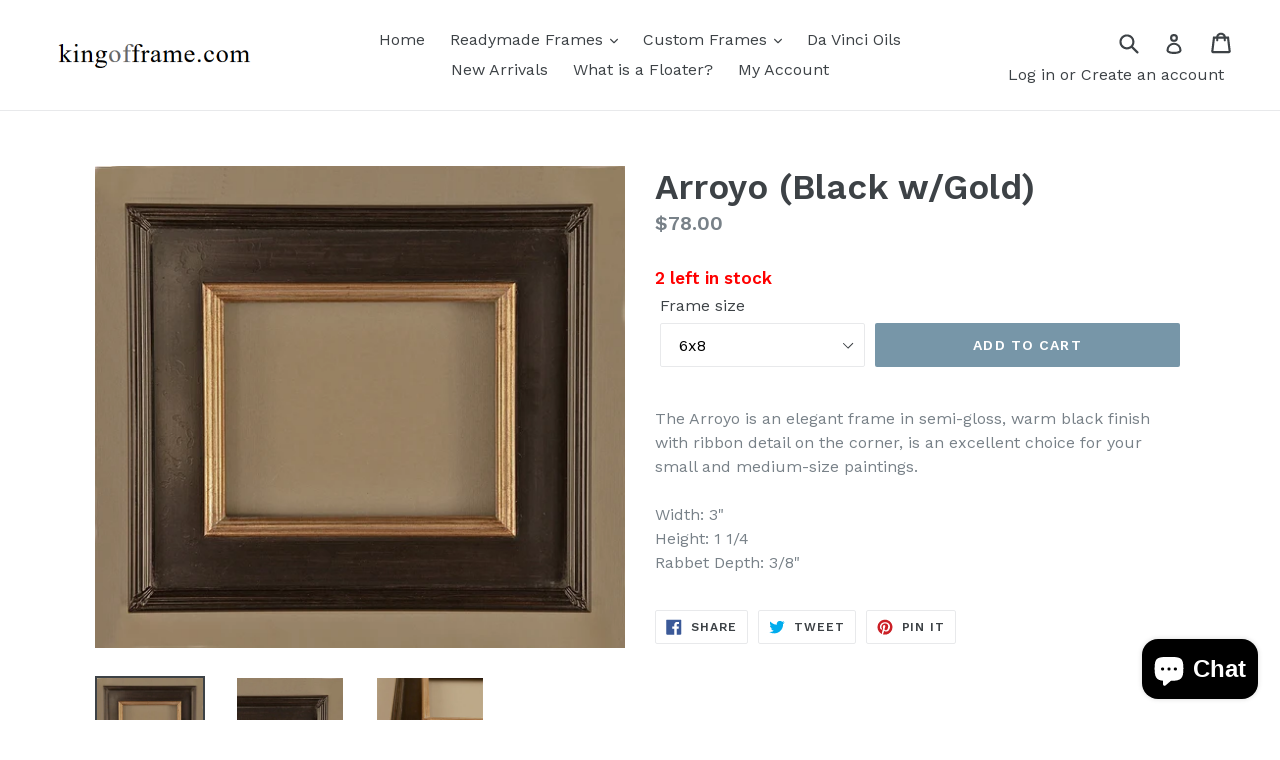

--- FILE ---
content_type: text/html; charset=utf-8
request_url: https://www.kingofframe.com/collections/readymade-frames/products/arroyo-black-w-gold
body_size: 30038
content:








    
    
    
    
    
    

















<!doctype html>
<!--[if IE 9]> <html class="ie9 no-js" lang="en"> <![endif]-->
<!--[if (gt IE 9)|!(IE)]><!--> <html class="no-js" lang="en"> <!--<![endif]-->
<head><link href="//www.kingofframe.com/cdn/shop/t/4/assets/bss-hide-variant.css?v=84187008331182705091766203525" rel="stylesheet" type="text/css" media="all" /><link href="//www.kingofframe.com/cdn/shop/t/4/assets/tiny.content.min.css?v=576" rel="stylesheet" type="text/css" media="all" />
  <meta charset="utf-8">
  <meta http-equiv="X-UA-Compatible" content="IE=edge,chrome=1">
  <meta name="viewport" content="width=device-width,initial-scale=1">
  <meta name="theme-color" content="#7796a8">
  <link rel="canonical" href="https://www.kingofframe.com/products/arroyo-black-w-gold">

  

  
  <title>
    Arroyo (Black w/Gold)
    
    
    
      &ndash; kingofframe.com
    
  </title>

  
<meta name="description" content="The Arroyo is an elegant frame in semi-gloss, warm black finish with ribbon detail on the corner, is an excellent choice for your small and medium-size paintings. Width: 3&quot; Height: 1 1/4 Rabbet Depth: 3/8&quot;">


  <!-- /snippets/social-meta-tags.liquid -->




<meta property="og:site_name" content="kingofframe.com">
<meta property="og:url" content="https://www.kingofframe.com/products/arroyo-black-w-gold"><meta property="og:title" content="Arroyo (Black w/Gold)">
<meta property="og:type" content="product">
<meta property="og:description" content="The Arroyo is an elegant frame in semi-gloss, warm black finish with ribbon detail on the corner, is an excellent choice for your small and medium-size paintings. Width: 3&quot; Height: 1 1/4 Rabbet Depth: 3/8&quot;">

<meta property="og:price:amount" content="78.00">
<meta property="og:price:currency" content="USD">

<meta property="og:image" content="http://www.kingofframe.com/cdn/shop/products/ArroyoBkGldNEW_1200x1200.jpg?v=1681231390"><meta property="og:image" content="http://www.kingofframe.com/cdn/shop/products/ArroyoBkGldNEWCorner_1200x1200.jpg?v=1681231390"><meta property="og:image" content="http://www.kingofframe.com/cdn/shop/products/ArroyoBkGldCornerAngleNEW_1200x1200.jpg?v=1681231390">
<meta property="og:image:secure_url" content="https://www.kingofframe.com/cdn/shop/products/ArroyoBkGldNEW_1200x1200.jpg?v=1681231390"><meta property="og:image:secure_url" content="https://www.kingofframe.com/cdn/shop/products/ArroyoBkGldNEWCorner_1200x1200.jpg?v=1681231390"><meta property="og:image:secure_url" content="https://www.kingofframe.com/cdn/shop/products/ArroyoBkGldCornerAngleNEW_1200x1200.jpg?v=1681231390">


<meta name="twitter:card" content="summary_large_image"><meta name="twitter:title" content="Arroyo (Black w/Gold)">
<meta name="twitter:description" content="The Arroyo is an elegant frame in semi-gloss, warm black finish with ribbon detail on the corner, is an excellent choice for your small and medium-size paintings. Width: 3&quot; Height: 1 1/4 Rabbet Depth: 3/8&quot;">


  <link href="//www.kingofframe.com/cdn/shop/t/4/assets/theme.scss.css?v=157570804032106089131766203484" rel="stylesheet" type="text/css" media="all" />
  

  <link href="//fonts.googleapis.com/css?family=Work+Sans:400,700" rel="stylesheet" type="text/css" media="all" />


  

    <link href="//fonts.googleapis.com/css?family=Work+Sans:600" rel="stylesheet" type="text/css" media="all" />
  



  <script>
    var theme = {
      strings: {
        addToCart: "Add to cart",
        soldOut: "Sold out",
        unavailable: "Unavailable",
        showMore: "Show More",
        showLess: "Show Less",
        addressError: "Error looking up that address",
        addressNoResults: "No results for that address",
        addressQueryLimit: "You have exceeded the Google API usage limit. Consider upgrading to a \u003ca href=\"https:\/\/developers.google.com\/maps\/premium\/usage-limits\"\u003ePremium Plan\u003c\/a\u003e.",
        authError: "There was a problem authenticating your Google Maps account."
      },
      moneyFormat: "${{amount}}"
    }

    document.documentElement.className = document.documentElement.className.replace('no-js', 'js');
  </script>

  <!--[if (lte IE 9) ]><script src="//www.kingofframe.com/cdn/shop/t/4/assets/match-media.min.js?v=22265819453975888031763585800" type="text/javascript"></script><![endif]-->

  

  <!--[if (gt IE 9)|!(IE)]><!--><script src="//www.kingofframe.com/cdn/shop/t/4/assets/lazysizes.js?v=68441465964607740661763585800" async="async"></script><!--<![endif]-->
  <!--[if lte IE 9]><script src="//www.kingofframe.com/cdn/shop/t/4/assets/lazysizes.min.js?v=576"></script><![endif]-->

  <!--[if (gt IE 9)|!(IE)]><!--><script src="//www.kingofframe.com/cdn/shop/t/4/assets/vendor.js?v=136118274122071307521763585800" defer="defer"></script><!--<![endif]-->
  <!--[if lte IE 9]><script src="//www.kingofframe.com/cdn/shop/t/4/assets/vendor.js?v=136118274122071307521763585800"></script><![endif]-->

  <!--[if (gt IE 9)|!(IE)]><!--><script src="//www.kingofframe.com/cdn/shop/t/4/assets/theme.js?v=142501575258897474011763585800" defer="defer"></script><!--<![endif]-->
  <!--[if lte IE 9]><script src="//www.kingofframe.com/cdn/shop/t/4/assets/theme.js?v=142501575258897474011763585800"></script><![endif]-->

  <script>window.performance && window.performance.mark && window.performance.mark('shopify.content_for_header.start');</script><meta name="google-site-verification" content="81dT05jSoc21KGhASMVJdUSkO7kzy3woJXJ7lO2mMdU">
<meta id="shopify-digital-wallet" name="shopify-digital-wallet" content="/2038726722/digital_wallets/dialog">
<meta name="shopify-checkout-api-token" content="58a3fceb1de6bb7e4c71ed0ee903a210">
<meta id="in-context-paypal-metadata" data-shop-id="2038726722" data-venmo-supported="true" data-environment="production" data-locale="en_US" data-paypal-v4="true" data-currency="USD">
<link rel="alternate" type="application/json+oembed" href="https://www.kingofframe.com/products/arroyo-black-w-gold.oembed">
<script async="async" src="/checkouts/internal/preloads.js?locale=en-US"></script>
<link rel="preconnect" href="https://shop.app" crossorigin="anonymous">
<script async="async" src="https://shop.app/checkouts/internal/preloads.js?locale=en-US&shop_id=2038726722" crossorigin="anonymous"></script>
<script id="apple-pay-shop-capabilities" type="application/json">{"shopId":2038726722,"countryCode":"US","currencyCode":"USD","merchantCapabilities":["supports3DS"],"merchantId":"gid:\/\/shopify\/Shop\/2038726722","merchantName":"kingofframe.com","requiredBillingContactFields":["postalAddress","email","phone"],"requiredShippingContactFields":["postalAddress","email","phone"],"shippingType":"shipping","supportedNetworks":["visa","masterCard","amex","discover","elo","jcb"],"total":{"type":"pending","label":"kingofframe.com","amount":"1.00"},"shopifyPaymentsEnabled":true,"supportsSubscriptions":true}</script>
<script id="shopify-features" type="application/json">{"accessToken":"58a3fceb1de6bb7e4c71ed0ee903a210","betas":["rich-media-storefront-analytics"],"domain":"www.kingofframe.com","predictiveSearch":true,"shopId":2038726722,"locale":"en"}</script>
<script>var Shopify = Shopify || {};
Shopify.shop = "kingofframe.myshopify.com";
Shopify.locale = "en";
Shopify.currency = {"active":"USD","rate":"1.0"};
Shopify.country = "US";
Shopify.theme = {"name":"Backup of Debut 11-19-2025","id":137751920706,"schema_name":"Debut","schema_version":"2.3.0","theme_store_id":796,"role":"main"};
Shopify.theme.handle = "null";
Shopify.theme.style = {"id":null,"handle":null};
Shopify.cdnHost = "www.kingofframe.com/cdn";
Shopify.routes = Shopify.routes || {};
Shopify.routes.root = "/";</script>
<script type="module">!function(o){(o.Shopify=o.Shopify||{}).modules=!0}(window);</script>
<script>!function(o){function n(){var o=[];function n(){o.push(Array.prototype.slice.apply(arguments))}return n.q=o,n}var t=o.Shopify=o.Shopify||{};t.loadFeatures=n(),t.autoloadFeatures=n()}(window);</script>
<script>
  window.ShopifyPay = window.ShopifyPay || {};
  window.ShopifyPay.apiHost = "shop.app\/pay";
  window.ShopifyPay.redirectState = null;
</script>
<script id="shop-js-analytics" type="application/json">{"pageType":"product"}</script>
<script defer="defer" async type="module" src="//www.kingofframe.com/cdn/shopifycloud/shop-js/modules/v2/client.init-shop-cart-sync_BApSsMSl.en.esm.js"></script>
<script defer="defer" async type="module" src="//www.kingofframe.com/cdn/shopifycloud/shop-js/modules/v2/chunk.common_CBoos6YZ.esm.js"></script>
<script type="module">
  await import("//www.kingofframe.com/cdn/shopifycloud/shop-js/modules/v2/client.init-shop-cart-sync_BApSsMSl.en.esm.js");
await import("//www.kingofframe.com/cdn/shopifycloud/shop-js/modules/v2/chunk.common_CBoos6YZ.esm.js");

  window.Shopify.SignInWithShop?.initShopCartSync?.({"fedCMEnabled":true,"windoidEnabled":true});

</script>
<script>
  window.Shopify = window.Shopify || {};
  if (!window.Shopify.featureAssets) window.Shopify.featureAssets = {};
  window.Shopify.featureAssets['shop-js'] = {"shop-cart-sync":["modules/v2/client.shop-cart-sync_DJczDl9f.en.esm.js","modules/v2/chunk.common_CBoos6YZ.esm.js"],"init-fed-cm":["modules/v2/client.init-fed-cm_BzwGC0Wi.en.esm.js","modules/v2/chunk.common_CBoos6YZ.esm.js"],"init-windoid":["modules/v2/client.init-windoid_BS26ThXS.en.esm.js","modules/v2/chunk.common_CBoos6YZ.esm.js"],"init-shop-email-lookup-coordinator":["modules/v2/client.init-shop-email-lookup-coordinator_DFwWcvrS.en.esm.js","modules/v2/chunk.common_CBoos6YZ.esm.js"],"shop-cash-offers":["modules/v2/client.shop-cash-offers_DthCPNIO.en.esm.js","modules/v2/chunk.common_CBoos6YZ.esm.js","modules/v2/chunk.modal_Bu1hFZFC.esm.js"],"shop-button":["modules/v2/client.shop-button_D_JX508o.en.esm.js","modules/v2/chunk.common_CBoos6YZ.esm.js"],"shop-toast-manager":["modules/v2/client.shop-toast-manager_tEhgP2F9.en.esm.js","modules/v2/chunk.common_CBoos6YZ.esm.js"],"avatar":["modules/v2/client.avatar_BTnouDA3.en.esm.js"],"pay-button":["modules/v2/client.pay-button_BuNmcIr_.en.esm.js","modules/v2/chunk.common_CBoos6YZ.esm.js"],"init-shop-cart-sync":["modules/v2/client.init-shop-cart-sync_BApSsMSl.en.esm.js","modules/v2/chunk.common_CBoos6YZ.esm.js"],"shop-login-button":["modules/v2/client.shop-login-button_DwLgFT0K.en.esm.js","modules/v2/chunk.common_CBoos6YZ.esm.js","modules/v2/chunk.modal_Bu1hFZFC.esm.js"],"init-customer-accounts-sign-up":["modules/v2/client.init-customer-accounts-sign-up_TlVCiykN.en.esm.js","modules/v2/client.shop-login-button_DwLgFT0K.en.esm.js","modules/v2/chunk.common_CBoos6YZ.esm.js","modules/v2/chunk.modal_Bu1hFZFC.esm.js"],"init-shop-for-new-customer-accounts":["modules/v2/client.init-shop-for-new-customer-accounts_DrjXSI53.en.esm.js","modules/v2/client.shop-login-button_DwLgFT0K.en.esm.js","modules/v2/chunk.common_CBoos6YZ.esm.js","modules/v2/chunk.modal_Bu1hFZFC.esm.js"],"init-customer-accounts":["modules/v2/client.init-customer-accounts_C0Oh2ljF.en.esm.js","modules/v2/client.shop-login-button_DwLgFT0K.en.esm.js","modules/v2/chunk.common_CBoos6YZ.esm.js","modules/v2/chunk.modal_Bu1hFZFC.esm.js"],"shop-follow-button":["modules/v2/client.shop-follow-button_C5D3XtBb.en.esm.js","modules/v2/chunk.common_CBoos6YZ.esm.js","modules/v2/chunk.modal_Bu1hFZFC.esm.js"],"checkout-modal":["modules/v2/client.checkout-modal_8TC_1FUY.en.esm.js","modules/v2/chunk.common_CBoos6YZ.esm.js","modules/v2/chunk.modal_Bu1hFZFC.esm.js"],"lead-capture":["modules/v2/client.lead-capture_D-pmUjp9.en.esm.js","modules/v2/chunk.common_CBoos6YZ.esm.js","modules/v2/chunk.modal_Bu1hFZFC.esm.js"],"shop-login":["modules/v2/client.shop-login_BmtnoEUo.en.esm.js","modules/v2/chunk.common_CBoos6YZ.esm.js","modules/v2/chunk.modal_Bu1hFZFC.esm.js"],"payment-terms":["modules/v2/client.payment-terms_BHOWV7U_.en.esm.js","modules/v2/chunk.common_CBoos6YZ.esm.js","modules/v2/chunk.modal_Bu1hFZFC.esm.js"]};
</script>
<script>(function() {
  var isLoaded = false;
  function asyncLoad() {
    if (isLoaded) return;
    isLoaded = true;
    var urls = ["https:\/\/scripttags.justuno.com\/shopify_justuno_2038726722_43286.js?shop=kingofframe.myshopify.com","\/\/cdn.shopify.com\/proxy\/cc5e5008a600a2fc1892b6c7be196a6f829f25c39ee5b28c665c8d91dfa3bf3e\/api.goaffpro.com\/loader.js?shop=kingofframe.myshopify.com\u0026sp-cache-control=cHVibGljLCBtYXgtYWdlPTkwMA","https:\/\/cdn.tabarn.app\/cdn\/automatic-discount\/automatic-discount-v2.min.js?shop=kingofframe.myshopify.com"];
    for (var i = 0; i < urls.length; i++) {
      var s = document.createElement('script');
      s.type = 'text/javascript';
      s.async = true;
      s.src = urls[i];
      var x = document.getElementsByTagName('script')[0];
      x.parentNode.insertBefore(s, x);
    }
  };
  if(window.attachEvent) {
    window.attachEvent('onload', asyncLoad);
  } else {
    window.addEventListener('load', asyncLoad, false);
  }
})();</script>
<script id="__st">var __st={"a":2038726722,"offset":-28800,"reqid":"0e11b683-dfdd-42d2-a515-584d6e09d9f4-1768915972","pageurl":"www.kingofframe.com\/collections\/readymade-frames\/products\/arroyo-black-w-gold","u":"77ae89dbffaa","p":"product","rtyp":"product","rid":660508639298};</script>
<script>window.ShopifyPaypalV4VisibilityTracking = true;</script>
<script id="captcha-bootstrap">!function(){'use strict';const t='contact',e='account',n='new_comment',o=[[t,t],['blogs',n],['comments',n],[t,'customer']],c=[[e,'customer_login'],[e,'guest_login'],[e,'recover_customer_password'],[e,'create_customer']],r=t=>t.map((([t,e])=>`form[action*='/${t}']:not([data-nocaptcha='true']) input[name='form_type'][value='${e}']`)).join(','),a=t=>()=>t?[...document.querySelectorAll(t)].map((t=>t.form)):[];function s(){const t=[...o],e=r(t);return a(e)}const i='password',u='form_key',d=['recaptcha-v3-token','g-recaptcha-response','h-captcha-response',i],f=()=>{try{return window.sessionStorage}catch{return}},m='__shopify_v',_=t=>t.elements[u];function p(t,e,n=!1){try{const o=window.sessionStorage,c=JSON.parse(o.getItem(e)),{data:r}=function(t){const{data:e,action:n}=t;return t[m]||n?{data:e,action:n}:{data:t,action:n}}(c);for(const[e,n]of Object.entries(r))t.elements[e]&&(t.elements[e].value=n);n&&o.removeItem(e)}catch(o){console.error('form repopulation failed',{error:o})}}const l='form_type',E='cptcha';function T(t){t.dataset[E]=!0}const w=window,h=w.document,L='Shopify',v='ce_forms',y='captcha';let A=!1;((t,e)=>{const n=(g='f06e6c50-85a8-45c8-87d0-21a2b65856fe',I='https://cdn.shopify.com/shopifycloud/storefront-forms-hcaptcha/ce_storefront_forms_captcha_hcaptcha.v1.5.2.iife.js',D={infoText:'Protected by hCaptcha',privacyText:'Privacy',termsText:'Terms'},(t,e,n)=>{const o=w[L][v],c=o.bindForm;if(c)return c(t,g,e,D).then(n);var r;o.q.push([[t,g,e,D],n]),r=I,A||(h.body.append(Object.assign(h.createElement('script'),{id:'captcha-provider',async:!0,src:r})),A=!0)});var g,I,D;w[L]=w[L]||{},w[L][v]=w[L][v]||{},w[L][v].q=[],w[L][y]=w[L][y]||{},w[L][y].protect=function(t,e){n(t,void 0,e),T(t)},Object.freeze(w[L][y]),function(t,e,n,w,h,L){const[v,y,A,g]=function(t,e,n){const i=e?o:[],u=t?c:[],d=[...i,...u],f=r(d),m=r(i),_=r(d.filter((([t,e])=>n.includes(e))));return[a(f),a(m),a(_),s()]}(w,h,L),I=t=>{const e=t.target;return e instanceof HTMLFormElement?e:e&&e.form},D=t=>v().includes(t);t.addEventListener('submit',(t=>{const e=I(t);if(!e)return;const n=D(e)&&!e.dataset.hcaptchaBound&&!e.dataset.recaptchaBound,o=_(e),c=g().includes(e)&&(!o||!o.value);(n||c)&&t.preventDefault(),c&&!n&&(function(t){try{if(!f())return;!function(t){const e=f();if(!e)return;const n=_(t);if(!n)return;const o=n.value;o&&e.removeItem(o)}(t);const e=Array.from(Array(32),(()=>Math.random().toString(36)[2])).join('');!function(t,e){_(t)||t.append(Object.assign(document.createElement('input'),{type:'hidden',name:u})),t.elements[u].value=e}(t,e),function(t,e){const n=f();if(!n)return;const o=[...t.querySelectorAll(`input[type='${i}']`)].map((({name:t})=>t)),c=[...d,...o],r={};for(const[a,s]of new FormData(t).entries())c.includes(a)||(r[a]=s);n.setItem(e,JSON.stringify({[m]:1,action:t.action,data:r}))}(t,e)}catch(e){console.error('failed to persist form',e)}}(e),e.submit())}));const S=(t,e)=>{t&&!t.dataset[E]&&(n(t,e.some((e=>e===t))),T(t))};for(const o of['focusin','change'])t.addEventListener(o,(t=>{const e=I(t);D(e)&&S(e,y())}));const B=e.get('form_key'),M=e.get(l),P=B&&M;t.addEventListener('DOMContentLoaded',(()=>{const t=y();if(P)for(const e of t)e.elements[l].value===M&&p(e,B);[...new Set([...A(),...v().filter((t=>'true'===t.dataset.shopifyCaptcha))])].forEach((e=>S(e,t)))}))}(h,new URLSearchParams(w.location.search),n,t,e,['guest_login'])})(!0,!0)}();</script>
<script integrity="sha256-4kQ18oKyAcykRKYeNunJcIwy7WH5gtpwJnB7kiuLZ1E=" data-source-attribution="shopify.loadfeatures" defer="defer" src="//www.kingofframe.com/cdn/shopifycloud/storefront/assets/storefront/load_feature-a0a9edcb.js" crossorigin="anonymous"></script>
<script crossorigin="anonymous" defer="defer" src="//www.kingofframe.com/cdn/shopifycloud/storefront/assets/shopify_pay/storefront-65b4c6d7.js?v=20250812"></script>
<script data-source-attribution="shopify.dynamic_checkout.dynamic.init">var Shopify=Shopify||{};Shopify.PaymentButton=Shopify.PaymentButton||{isStorefrontPortableWallets:!0,init:function(){window.Shopify.PaymentButton.init=function(){};var t=document.createElement("script");t.src="https://www.kingofframe.com/cdn/shopifycloud/portable-wallets/latest/portable-wallets.en.js",t.type="module",document.head.appendChild(t)}};
</script>
<script data-source-attribution="shopify.dynamic_checkout.buyer_consent">
  function portableWalletsHideBuyerConsent(e){var t=document.getElementById("shopify-buyer-consent"),n=document.getElementById("shopify-subscription-policy-button");t&&n&&(t.classList.add("hidden"),t.setAttribute("aria-hidden","true"),n.removeEventListener("click",e))}function portableWalletsShowBuyerConsent(e){var t=document.getElementById("shopify-buyer-consent"),n=document.getElementById("shopify-subscription-policy-button");t&&n&&(t.classList.remove("hidden"),t.removeAttribute("aria-hidden"),n.addEventListener("click",e))}window.Shopify?.PaymentButton&&(window.Shopify.PaymentButton.hideBuyerConsent=portableWalletsHideBuyerConsent,window.Shopify.PaymentButton.showBuyerConsent=portableWalletsShowBuyerConsent);
</script>
<script data-source-attribution="shopify.dynamic_checkout.cart.bootstrap">document.addEventListener("DOMContentLoaded",(function(){function t(){return document.querySelector("shopify-accelerated-checkout-cart, shopify-accelerated-checkout")}if(t())Shopify.PaymentButton.init();else{new MutationObserver((function(e,n){t()&&(Shopify.PaymentButton.init(),n.disconnect())})).observe(document.body,{childList:!0,subtree:!0})}}));
</script>
<link id="shopify-accelerated-checkout-styles" rel="stylesheet" media="screen" href="https://www.kingofframe.com/cdn/shopifycloud/portable-wallets/latest/accelerated-checkout-backwards-compat.css" crossorigin="anonymous">
<style id="shopify-accelerated-checkout-cart">
        #shopify-buyer-consent {
  margin-top: 1em;
  display: inline-block;
  width: 100%;
}

#shopify-buyer-consent.hidden {
  display: none;
}

#shopify-subscription-policy-button {
  background: none;
  border: none;
  padding: 0;
  text-decoration: underline;
  font-size: inherit;
  cursor: pointer;
}

#shopify-subscription-policy-button::before {
  box-shadow: none;
}

      </style>

<script>window.performance && window.performance.mark && window.performance.mark('shopify.content_for_header.end');</script><script type="application/vnd.locksmith+json" data-locksmith>{"version":"v6.28","locked":false,"initialized":true,"scope":"product","access_granted":true,"access_denied":false,"requires_customer":false,"manual_lock":false,"server_lock":false,"server_rendered":null,"hide_resource":false,"hide_links_to_resource":false,"transparent":true,"locks":{"all":[],"opened":[]},"keys":[],"keys_signature":"61030c47d70a9b4493b81956638e3dbf623cf81a98033e2d49917377aa77706a","state":{"template":"product","theme":137751920706,"product":"arroyo-black-w-gold","collection":"readymade-frames","page":null,"blog":null,"article":null,"app":null},"now":1768915972,"path":"\/collections\/readymade-frames\/products\/arroyo-black-w-gold","locale_root_url":"\/","canonical_url":"https:\/\/www.kingofframe.com\/products\/arroyo-black-w-gold","customer_id":null,"customer_id_signature":"61030c47d70a9b4493b81956638e3dbf623cf81a98033e2d49917377aa77706a","cart":null}</script><script data-locksmith>!function(){var require=void 0,reqwest=function(){function succeed(e){var t=protocolRe.exec(e.url);return t=t&&t[1]||context.location.protocol,httpsRe.test(t)?twoHundo.test(e.request.status):!!e.request.response}function handleReadyState(e,t,n){return function(){return e._aborted?n(e.request):e._timedOut?n(e.request,"Request is aborted: timeout"):void(e.request&&4==e.request[readyState]&&(e.request.onreadystatechange=noop,succeed(e)?t(e.request):n(e.request)))}}function setHeaders(e,t){var n,s=t.headers||{};s.Accept=s.Accept||defaultHeaders.accept[t.type]||defaultHeaders.accept["*"];var r="undefined"!=typeof FormData&&t.data instanceof FormData;!t.crossOrigin&&!s[requestedWith]&&(s[requestedWith]=defaultHeaders.requestedWith),!s[contentType]&&!r&&(s[contentType]=t.contentType||defaultHeaders.contentType);for(n in s)s.hasOwnProperty(n)&&"setRequestHeader"in e&&e.setRequestHeader(n,s[n])}function setCredentials(e,t){"undefined"!=typeof t.withCredentials&&"undefined"!=typeof e.withCredentials&&(e.withCredentials=!!t.withCredentials)}function generalCallback(e){lastValue=e}function urlappend(e,t){return e+(/[?]/.test(e)?"&":"?")+t}function handleJsonp(e,t,n,s){var r=uniqid++,a=e.jsonpCallback||"callback",o=e.jsonpCallbackName||reqwest.getcallbackPrefix(r),i=new RegExp("((^|[?]|&)"+a+")=([^&]+)"),l=s.match(i),c=doc.createElement("script"),u=0,d=-1!==navigator.userAgent.indexOf("MSIE 10.0");return l?"?"===l[3]?s=s.replace(i,"$1="+o):o=l[3]:s=urlappend(s,a+"="+o),context[o]=generalCallback,c.type="text/javascript",c.src=s,c.async=!0,"undefined"!=typeof c.onreadystatechange&&!d&&(c.htmlFor=c.id="_reqwest_"+r),c.onload=c.onreadystatechange=function(){return c[readyState]&&"complete"!==c[readyState]&&"loaded"!==c[readyState]||u?!1:(c.onload=c.onreadystatechange=null,c.onclick&&c.onclick(),t(lastValue),lastValue=void 0,head.removeChild(c),u=1,void 0)},head.appendChild(c),{abort:function(){c.onload=c.onreadystatechange=null,n({},"Request is aborted: timeout",{}),lastValue=void 0,head.removeChild(c),u=1}}}function getRequest(e,t){var n,s=this.o,r=(s.method||"GET").toUpperCase(),a="string"==typeof s?s:s.url,o=s.processData!==!1&&s.data&&"string"!=typeof s.data?reqwest.toQueryString(s.data):s.data||null,i=!1;return("jsonp"==s.type||"GET"==r)&&o&&(a=urlappend(a,o),o=null),"jsonp"==s.type?handleJsonp(s,e,t,a):(n=s.xhr&&s.xhr(s)||xhr(s),n.open(r,a,s.async===!1?!1:!0),setHeaders(n,s),setCredentials(n,s),context[xDomainRequest]&&n instanceof context[xDomainRequest]?(n.onload=e,n.onerror=t,n.onprogress=function(){},i=!0):n.onreadystatechange=handleReadyState(this,e,t),s.before&&s.before(n),i?setTimeout(function(){n.send(o)},200):n.send(o),n)}function Reqwest(e,t){this.o=e,this.fn=t,init.apply(this,arguments)}function setType(e){return null===e?void 0:e.match("json")?"json":e.match("javascript")?"js":e.match("text")?"html":e.match("xml")?"xml":void 0}function init(o,fn){function complete(e){for(o.timeout&&clearTimeout(self.timeout),self.timeout=null;self._completeHandlers.length>0;)self._completeHandlers.shift()(e)}function success(resp){var type=o.type||resp&&setType(resp.getResponseHeader("Content-Type"));resp="jsonp"!==type?self.request:resp;var filteredResponse=globalSetupOptions.dataFilter(resp.responseText,type),r=filteredResponse;try{resp.responseText=r}catch(e){}if(r)switch(type){case"json":try{resp=context.JSON?context.JSON.parse(r):eval("("+r+")")}catch(err){return error(resp,"Could not parse JSON in response",err)}break;case"js":resp=eval(r);break;case"html":resp=r;break;case"xml":resp=resp.responseXML&&resp.responseXML.parseError&&resp.responseXML.parseError.errorCode&&resp.responseXML.parseError.reason?null:resp.responseXML}for(self._responseArgs.resp=resp,self._fulfilled=!0,fn(resp),self._successHandler(resp);self._fulfillmentHandlers.length>0;)resp=self._fulfillmentHandlers.shift()(resp);complete(resp)}function timedOut(){self._timedOut=!0,self.request.abort()}function error(e,t,n){for(e=self.request,self._responseArgs.resp=e,self._responseArgs.msg=t,self._responseArgs.t=n,self._erred=!0;self._errorHandlers.length>0;)self._errorHandlers.shift()(e,t,n);complete(e)}this.url="string"==typeof o?o:o.url,this.timeout=null,this._fulfilled=!1,this._successHandler=function(){},this._fulfillmentHandlers=[],this._errorHandlers=[],this._completeHandlers=[],this._erred=!1,this._responseArgs={};var self=this;fn=fn||function(){},o.timeout&&(this.timeout=setTimeout(function(){timedOut()},o.timeout)),o.success&&(this._successHandler=function(){o.success.apply(o,arguments)}),o.error&&this._errorHandlers.push(function(){o.error.apply(o,arguments)}),o.complete&&this._completeHandlers.push(function(){o.complete.apply(o,arguments)}),this.request=getRequest.call(this,success,error)}function reqwest(e,t){return new Reqwest(e,t)}function normalize(e){return e?e.replace(/\r?\n/g,"\r\n"):""}function serial(e,t){var n,s,r,a,o=e.name,i=e.tagName.toLowerCase(),l=function(e){e&&!e.disabled&&t(o,normalize(e.attributes.value&&e.attributes.value.specified?e.value:e.text))};if(!e.disabled&&o)switch(i){case"input":/reset|button|image|file/i.test(e.type)||(n=/checkbox/i.test(e.type),s=/radio/i.test(e.type),r=e.value,(!n&&!s||e.checked)&&t(o,normalize(n&&""===r?"on":r)));break;case"textarea":t(o,normalize(e.value));break;case"select":if("select-one"===e.type.toLowerCase())l(e.selectedIndex>=0?e.options[e.selectedIndex]:null);else for(a=0;e.length&&a<e.length;a++)e.options[a].selected&&l(e.options[a])}}function eachFormElement(){var e,t,n=this,s=function(e,t){var s,r,a;for(s=0;s<t.length;s++)for(a=e[byTag](t[s]),r=0;r<a.length;r++)serial(a[r],n)};for(t=0;t<arguments.length;t++)e=arguments[t],/input|select|textarea/i.test(e.tagName)&&serial(e,n),s(e,["input","select","textarea"])}function serializeQueryString(){return reqwest.toQueryString(reqwest.serializeArray.apply(null,arguments))}function serializeHash(){var e={};return eachFormElement.apply(function(t,n){t in e?(e[t]&&!isArray(e[t])&&(e[t]=[e[t]]),e[t].push(n)):e[t]=n},arguments),e}function buildParams(e,t,n,s){var r,a,o,i=/\[\]$/;if(isArray(t))for(a=0;t&&a<t.length;a++)o=t[a],n||i.test(e)?s(e,o):buildParams(e+"["+("object"==typeof o?a:"")+"]",o,n,s);else if(t&&"[object Object]"===t.toString())for(r in t)buildParams(e+"["+r+"]",t[r],n,s);else s(e,t)}var context=this;if("window"in context)var doc=document,byTag="getElementsByTagName",head=doc[byTag]("head")[0];else{var XHR2;try{XHR2=require("xhr2")}catch(ex){throw new Error("Peer dependency `xhr2` required! Please npm install xhr2")}}var httpsRe=/^http/,protocolRe=/(^\w+):\/\//,twoHundo=/^(20\d|1223)$/,readyState="readyState",contentType="Content-Type",requestedWith="X-Requested-With",uniqid=0,callbackPrefix="reqwest_"+ +new Date,lastValue,xmlHttpRequest="XMLHttpRequest",xDomainRequest="XDomainRequest",noop=function(){},isArray="function"==typeof Array.isArray?Array.isArray:function(e){return e instanceof Array},defaultHeaders={contentType:"application/x-www-form-urlencoded",requestedWith:xmlHttpRequest,accept:{"*":"text/javascript, text/html, application/xml, text/xml, */*",xml:"application/xml, text/xml",html:"text/html",text:"text/plain",json:"application/json, text/javascript",js:"application/javascript, text/javascript"}},xhr=function(e){if(e.crossOrigin===!0){var t=context[xmlHttpRequest]?new XMLHttpRequest:null;if(t&&"withCredentials"in t)return t;if(context[xDomainRequest])return new XDomainRequest;throw new Error("Browser does not support cross-origin requests")}return context[xmlHttpRequest]?new XMLHttpRequest:XHR2?new XHR2:new ActiveXObject("Microsoft.XMLHTTP")},globalSetupOptions={dataFilter:function(e){return e}};return Reqwest.prototype={abort:function(){this._aborted=!0,this.request.abort()},retry:function(){init.call(this,this.o,this.fn)},then:function(e,t){return e=e||function(){},t=t||function(){},this._fulfilled?this._responseArgs.resp=e(this._responseArgs.resp):this._erred?t(this._responseArgs.resp,this._responseArgs.msg,this._responseArgs.t):(this._fulfillmentHandlers.push(e),this._errorHandlers.push(t)),this},always:function(e){return this._fulfilled||this._erred?e(this._responseArgs.resp):this._completeHandlers.push(e),this},fail:function(e){return this._erred?e(this._responseArgs.resp,this._responseArgs.msg,this._responseArgs.t):this._errorHandlers.push(e),this},"catch":function(e){return this.fail(e)}},reqwest.serializeArray=function(){var e=[];return eachFormElement.apply(function(t,n){e.push({name:t,value:n})},arguments),e},reqwest.serialize=function(){if(0===arguments.length)return"";var e,t,n=Array.prototype.slice.call(arguments,0);return e=n.pop(),e&&e.nodeType&&n.push(e)&&(e=null),e&&(e=e.type),t="map"==e?serializeHash:"array"==e?reqwest.serializeArray:serializeQueryString,t.apply(null,n)},reqwest.toQueryString=function(e,t){var n,s,r=t||!1,a=[],o=encodeURIComponent,i=function(e,t){t="function"==typeof t?t():null==t?"":t,a[a.length]=o(e)+"="+o(t)};if(isArray(e))for(s=0;e&&s<e.length;s++)i(e[s].name,e[s].value);else for(n in e)e.hasOwnProperty(n)&&buildParams(n,e[n],r,i);return a.join("&").replace(/%20/g,"+")},reqwest.getcallbackPrefix=function(){return callbackPrefix},reqwest.compat=function(e,t){return e&&(e.type&&(e.method=e.type)&&delete e.type,e.dataType&&(e.type=e.dataType),e.jsonpCallback&&(e.jsonpCallbackName=e.jsonpCallback)&&delete e.jsonpCallback,e.jsonp&&(e.jsonpCallback=e.jsonp)),new Reqwest(e,t)},reqwest.ajaxSetup=function(e){e=e||{};for(var t in e)globalSetupOptions[t]=e[t]},reqwest}();!function(){var e=window.Locksmith={},t=document.querySelector('script[type="application/vnd.locksmith+json"]'),n=t&&t.innerHTML;if(e.state={},e.util={},e.loading=!1,n)try{e.state=JSON.parse(n)}catch(s){}if(document.addEventListener&&document.querySelector){var r,a,o,i=[76,79,67,75,83,77,73,84,72,49,49],l=function(){a=i.slice(0)},c="style",u=function(e){e&&27!==e.keyCode&&"click"!==e.type||(document.removeEventListener("keydown",u),document.removeEventListener("click",u),r&&document.body.removeChild(r),r=null)};l(),document.addEventListener("keyup",function(e){if(e.keyCode===a[0]){if(clearTimeout(o),a.shift(),a.length>0)return void(o=setTimeout(l,1e3));l(),u(),r=document.createElement("div"),r[c].width="50%",r[c].maxWidth="1000px",r[c].height="85%",r[c].border="1px rgba(0, 0, 0, 0.2) solid",r[c].background="rgba(255, 255, 255, 0.99)",r[c].borderRadius="4px",r[c].position="fixed",r[c].top="50%",r[c].left="50%",r[c].transform="translateY(-50%) translateX(-50%)",r[c].boxShadow="0 2px 5px rgba(0, 0, 0, 0.3), 0 0 100vh 100vw rgba(0, 0, 0, 0.5)",r[c].zIndex="2147483645";var t=document.createElement("textarea");t.value=JSON.stringify(JSON.parse(n),null,2),t[c].border="none",t[c].display="block",t[c].boxSizing="border-box",t[c].width="100%",t[c].height="100%",t[c].background="transparent",t[c].padding="22px",t[c].fontFamily="monospace",t[c].fontSize="14px",t[c].color="#333",t[c].resize="none",t[c].outline="none",t.readOnly=!0,r.appendChild(t),document.body.appendChild(r),t.addEventListener("click",function(e){e.stopImmediatePropagation()}),t.select(),document.addEventListener("keydown",u),document.addEventListener("click",u)}})}e.isEmbedded=-1!==window.location.search.indexOf("_ab=0&_fd=0&_sc=1"),e.path=e.state.path||window.location.pathname,e.basePath=e.state.locale_root_url.concat("/apps/locksmith").replace(/^\/\//,"/"),e.reloading=!1,e.util.console=window.console||{log:function(){},error:function(){}},e.util.makeUrl=function(t,n){var s,r=e.basePath+t,a=[],o=e.cache();for(s in o)a.push(s+"="+encodeURIComponent(o[s]));for(s in n)a.push(s+"="+encodeURIComponent(n[s]));return e.state.customer_id&&(a.push("customer_id="+encodeURIComponent(e.state.customer_id)),a.push("customer_id_signature="+encodeURIComponent(e.state.customer_id_signature))),r+=(-1===r.indexOf("?")?"?":"&")+a.join("&")},e._initializeCallbacks=[],e.on=function(t,n){if("initialize"!==t)throw'Locksmith.on() currently only supports the "initialize" event';e._initializeCallbacks.push(n)},e.initializeSession=function(t){if(!e.isEmbedded){t=t||{};var n=!1,s=!0,r=!0;t.silent&&(n=!0,s=!1,r=!1),e.ping({silent:n,spinner:s,reload:r,callback:function(){e._initializeCallbacks.forEach(function(e){e()})}})}},e.cache=function(e){var t={};try{var n=function(e){return(document.cookie.match("(^|; )"+e+"=([^;]*)")||0)[2]};t=JSON.parse(decodeURIComponent(n("locksmith-params")||"{}"))}catch(s){}if(e){for(var r in e)t[r]=e[r];document.cookie="locksmith-params=; expires=Thu, 01 Jan 1970 00:00:00 GMT; path=/",document.cookie="locksmith-params="+encodeURIComponent(JSON.stringify(t))+"; path=/"}return t},e.cache.cart=e.state.cart,e.cache.cartLastSaved=null,e.params=e.cache(),e.util.reload=function(){e.reloading=!0;try{window.location.href=window.location.href.replace(/#.*/,"")}catch(t){e.util.console.error("Preferred reload method failed",t),window.location.reload()}},e.cache.saveCart=function(t){if(!e.cache.cart||e.cache.cart===e.cache.cartLastSaved)return t?t():null;var n=e.cache.cartLastSaved;e.cache.cartLastSaved=e.cache.cart,reqwest({url:"/cart/update.json",method:"post",type:"json",data:{attributes:{locksmith:e.cache.cart}},complete:t,error:function(t){if(e.cache.cartLastSaved=n,!e.reloading)throw t}})},e.util.spinnerHTML='<style>body{background:#FFF}@keyframes spin{from{transform:rotate(0deg)}to{transform:rotate(360deg)}}#loading{display:flex;width:100%;height:50vh;color:#777;align-items:center;justify-content:center}#loading .spinner{display:block;animation:spin 600ms linear infinite;position:relative;width:50px;height:50px}#loading .spinner-ring{stroke:currentColor;stroke-dasharray:100%;stroke-width:2px;stroke-linecap:round;fill:none}</style><div id="loading"><div class="spinner"><svg width="100%" height="100%"><svg preserveAspectRatio="xMinYMin"><circle class="spinner-ring" cx="50%" cy="50%" r="45%"></circle></svg></svg></div></div>',e.util.clobberBody=function(e){document.body.innerHTML=e},e.util.clobberDocument=function(e){e.responseText&&(e=e.responseText),document.documentElement&&document.removeChild(document.documentElement);var t=document.open("text/html","replace");t.writeln(e),t.close(),setTimeout(function(){var e=t.querySelector("[autofocus]");e&&e.focus()},100)},e.util.serializeForm=function(e){if(e&&"FORM"===e.nodeName){var t,n,s={};for(t=e.elements.length-1;t>=0;t-=1)if(""!==e.elements[t].name)switch(e.elements[t].nodeName){case"INPUT":switch(e.elements[t].type){default:case"text":case"hidden":case"password":case"button":case"reset":case"submit":s[e.elements[t].name]=e.elements[t].value;break;case"checkbox":case"radio":e.elements[t].checked&&(s[e.elements[t].name]=e.elements[t].value);break;case"file":}break;case"TEXTAREA":s[e.elements[t].name]=e.elements[t].value;break;case"SELECT":switch(e.elements[t].type){case"select-one":s[e.elements[t].name]=e.elements[t].value;break;case"select-multiple":for(n=e.elements[t].options.length-1;n>=0;n-=1)e.elements[t].options[n].selected&&(s[e.elements[t].name]=e.elements[t].options[n].value)}break;case"BUTTON":switch(e.elements[t].type){case"reset":case"submit":case"button":s[e.elements[t].name]=e.elements[t].value}}return s}},e.util.on=function(e,t,n,s){s=s||document;var r="locksmith-"+e+t,a=function(e){var s=e.target,a=e.target.parentElement,o=s.className.baseVal||s.className||"",i=a.className.baseVal||a.className||"";("string"==typeof o&&-1!==o.split(/\s+/).indexOf(t)||"string"==typeof i&&-1!==i.split(/\s+/).indexOf(t))&&!e[r]&&(e[r]=!0,n(e))};s.attachEvent?s.attachEvent(e,a):s.addEventListener(e,a,!1)},e.util.enableActions=function(t){e.util.on("click","locksmith-action",function(t){t.preventDefault();var n=t.target;(!n.dataset.confirmWith||confirm(n.dataset.confirmWith))&&(n.disabled=!0,n.innerText=n.dataset.disableWith,e.post("/action",n.dataset.locksmithParams,{spinner:!1,type:"text",success:function(t){t=JSON.parse(t.responseText),t.message&&alert(t.message),e.util.reload()}}))},t)},e.util.inject=function(e,t){var n=["data","locksmith","append"];if(-1!==t.indexOf(n.join("-"))){var s=document.createElement("div");s.innerHTML=t,e.appendChild(s)}else e.innerHTML=t;var r,a,o=e.querySelectorAll("script");for(a=0;a<o.length;++a){r=o[a];var i=document.createElement("script");if(r.type&&(i.type=r.type),r.src)i.src=r.src;else{var l=document.createTextNode(r.innerHTML);i.appendChild(l)}e.appendChild(i)}var c=e.querySelector("[autofocus]");c&&c.focus()},e.post=function(t,n,s){s=s||{},s.spinner!==!1&&e.util.clobberBody(e.util.spinnerHTML);var r={};s.container===document?(r.layout=1,s.success=function(t){document.getElementById(s.container);e.util.clobberDocument(t)}):s.container&&(r.layout=0,s.success=function(t){var n=document.getElementById(s.container);e.util.inject(n,t),n.id===n.firstChild.id&&n.parentElement.replaceChild(n.firstChild,n)}),e.loading=!0;var a=e.util.makeUrl(t,r);reqwest({url:a,method:"post",type:s.type||"html",data:n,complete:function(){e.loading=!1},error:function(t){if(!e.reloading){if("dashboard.weglot.com"===window.location.host)return void console.error(t);if(s.silent)return void console.error(t);throw alert("Something went wrong! Please refresh and try again."),t}},success:s.success||e.util.clobberDocument})},e.postResource=function(t,n){t.path=e.path,t.search=window.location.search,t.state=e.state,t.passcode&&(t.passcode=t.passcode.trim()),t.email&&(t.email=t.email.trim()),t.state.cart=e.cache.cart,t.locksmith_json=e.jsonTag,t.locksmith_json_signature=e.jsonTagSignature,e.post("/resource",t,n)},e.ping=function(t){if(!e.isEmbedded){t=t||{};var n=function(){t.reload?e.util.reload():"function"==typeof t.callback&&t.callback()};e.post("/ping",{path:e.path,search:window.location.search,state:e.state},{spinner:!!t.spinner,silent:"undefined"==typeof t.silent?!0:t.silent,type:"text",success:function(t){t=JSON.parse(t.responseText),t.messages&&t.messages.length>0&&e.showMessages(t.messages),t.cart&&e.cache.cart!==t.cart?(e.cache.cart=t.cart,e.cache.saveCart(function(){n(),t.cart&&t.cart.match(/^.+:/)&&e.util.reload()})):n()}})}},e.showMessages=function(t){var n=document.createElement("div");n.style.position="fixed",n.style.left=0,n.style.right=0,n.style.bottom="-50px",n.style.opacity=0,n.style.background="#191919",n.style.color="#ddd",n.style.transition="bottom 0.2s, opacity 0.2s",n.style.zIndex=999999,n.innerHTML="        <style>          .locksmith-ab .locksmith-b { display: none; }          .locksmith-ab.toggled .locksmith-b { display: flex; }          .locksmith-ab.toggled .locksmith-a { display: none; }          .locksmith-flex { display: flex; flex-wrap: wrap; justify-content: space-between; align-items: center; padding: 10px 20px; }          .locksmith-message + .locksmith-message { border-top: 1px #555 solid; }          .locksmith-message a { color: inherit; font-weight: bold; }          .locksmith-message a:hover { color: inherit; opacity: 0.8; }          a.locksmith-ab-toggle { font-weight: inherit; text-decoration: underline; }          .locksmith-text { flex-grow: 1; }          .locksmith-cta { flex-grow: 0; text-align: right; }          .locksmith-cta button { transform: scale(0.8); transform-origin: left; }          .locksmith-cta > * { display: block; }          .locksmith-cta > * + * { margin-top: 10px; }          .locksmith-message a.locksmith-close { flex-grow: 0; text-decoration: none; margin-left: 15px; font-size: 30px; font-family: monospace; display: block; padding: 2px 10px; }                    @media screen and (max-width: 600px) {            .locksmith-wide-only { display: none !important; }            .locksmith-flex { padding: 0 15px; }            .locksmith-flex > * { margin-top: 5px; margin-bottom: 5px; }            .locksmith-cta { text-align: left; }          }                    @media screen and (min-width: 601px) {            .locksmith-narrow-only { display: none !important; }          }        </style>      "+t.map(function(e){return'<div class="locksmith-message">'+e+"</div>"}).join(""),document.body.appendChild(n),document.body.style.position="relative",document.body.parentElement.style.paddingBottom=""+n.offsetHeight+"px",setTimeout(function(){n.style.bottom=0,n.style.opacity=1},50),e.util.on("click","locksmith-ab-toggle",function(e){e.preventDefault();for(var t=e.target.parentElement;-1===t.className.split(" ").indexOf("locksmith-ab");)t=t.parentElement;-1!==t.className.split(" ").indexOf("toggled")?t.className=t.className.replace("toggled",""):t.className=t.className+" toggled"}),e.util.enableActions(n)}}()}();</script>
      <script data-locksmith>Locksmith.cache.cart=null</script>

  <script data-locksmith>Locksmith.jsonTag="\u003cscript type=\"application\/vnd.locksmith+json\" data-locksmith\u003e{\"version\":\"v6.28\",\"locked\":false,\"initialized\":true,\"scope\":\"product\",\"access_granted\":true,\"access_denied\":false,\"requires_customer\":false,\"manual_lock\":false,\"server_lock\":false,\"server_rendered\":null,\"hide_resource\":false,\"hide_links_to_resource\":false,\"transparent\":true,\"locks\":{\"all\":[],\"opened\":[]},\"keys\":[],\"keys_signature\":\"61030c47d70a9b4493b81956638e3dbf623cf81a98033e2d49917377aa77706a\",\"state\":{\"template\":\"product\",\"theme\":137751920706,\"product\":\"arroyo-black-w-gold\",\"collection\":\"readymade-frames\",\"page\":null,\"blog\":null,\"article\":null,\"app\":null},\"now\":1768915972,\"path\":\"\\\/collections\\\/readymade-frames\\\/products\\\/arroyo-black-w-gold\",\"locale_root_url\":\"\\\/\",\"canonical_url\":\"https:\\\/\\\/www.kingofframe.com\\\/products\\\/arroyo-black-w-gold\",\"customer_id\":null,\"customer_id_signature\":\"61030c47d70a9b4493b81956638e3dbf623cf81a98033e2d49917377aa77706a\",\"cart\":null}\u003c\/script\u003e";Locksmith.jsonTagSignature="5fd5c7a179a202c0c1f3a94f411ec445145a2a60e995c6772e44f761a62043e6"</script>

<!-- GS-Inventory Start. Do not change -->
  
  <script class="gsinvProdScript">
    gsInventoryDefaultV = "7507166494786";
    cntImages = 0;
    gsInventoryQty = {};
    gsIncoming = {};    
    gsIncomingDate = {};
    gsInventoryContinue = {};
    gssiproductUrl = "arroyo-black-w-gold";
     gsInventoryQty[7507166494786] =  2  ; gsIncomingDate[7507166494786] = ''; gsInventoryContinue[7507166494786] = 'continue'; gsIncoming[7507166494786] =  false  ; cntImages++;  gsInventoryQty[7507166560322] =  0  ; gsIncomingDate[7507166560322] = ''; gsInventoryContinue[7507166560322] = 'continue'; gsIncoming[7507166560322] =  false  ; cntImages++;  gsInventoryQty[7507166593090] =  -2  ; gsIncomingDate[7507166593090] = ''; gsInventoryContinue[7507166593090] = 'continue'; gsIncoming[7507166593090] =  false  ; cntImages++;  gsInventoryQty[7507166691394] =  3  ; gsIncomingDate[7507166691394] = ''; gsInventoryContinue[7507166691394] = 'continue'; gsIncoming[7507166691394] =  false  ; cntImages++;  gsInventoryQty[7507166724162] =  0  ; gsIncomingDate[7507166724162] = ''; gsInventoryContinue[7507166724162] = 'continue'; gsIncoming[7507166724162] =  false  ; cntImages++;  gsInventoryQty[7507166789698] =  4  ; gsIncomingDate[7507166789698] = ''; gsInventoryContinue[7507166789698] = 'continue'; gsIncoming[7507166789698] =  false  ; cntImages++;  gsInventoryQty[7507166855234] =  2  ; gsIncomingDate[7507166855234] = ''; gsInventoryContinue[7507166855234] = 'continue'; gsIncoming[7507166855234] =  false  ; cntImages++;     
  </script>


<script async type="text/javascript" src="https://gravity-apps.com/showinventory/js/shopify/gsinventory5434.js?v=gs4abd33af3286b8121ec68b221641f667"></script>
<!-- GS-Inventory End. Do not change  --><link rel="dns-prefetch" href="https://cdn.secomapp.com/">
<link rel="dns-prefetch" href="https://ajax.googleapis.com/">
<link rel="dns-prefetch" href="https://cdnjs.cloudflare.com/">
<link rel="preload" as="stylesheet" href="//www.kingofframe.com/cdn/shop/t/4/assets/sca-pp.css?v=178374312540912810101763585800">

<link rel="stylesheet" href="//www.kingofframe.com/cdn/shop/t/4/assets/sca-pp.css?v=178374312540912810101763585800">
 <script>
  
  SCAPPShop = {};
    
  </script> 
<!-- BEGIN app block: shopify://apps/pro-warnings-notifications/blocks/app-embed/1c175268-b703-49c5-93a2-b91bb721356a -->
<!-- END app block --><!-- BEGIN app block: shopify://apps/warnify-pro-warnings/blocks/main/b82106ea-6172-4ab0-814f-17df1cb2b18a --><!-- BEGIN app snippet: product -->
<script>    var Elspw = {        params: {            money_format: "${{amount}}",            cart: {                "total_price" : 0,                "attributes": {},                "items" : [                ]            }        }    };    Elspw.params.product = {        "id": 660508639298,        "title": "Arroyo (Black w\/Gold)",        "handle": "arroyo-black-w-gold",        "tags": [],        "variants":[{"id":7507166494786,"qty":2 === null ? 999 : 2,"title":"6x8","policy":"continue"},{"id":7507166560322,"qty":0 === null ? 999 : 0,"title":"8x10","policy":"continue"},{"id":7507166593090,"qty":-2 === null ? 999 : -2,"title":"9x12","policy":"continue"},{"id":7507166691394,"qty":3 === null ? 999 : 3,"title":"11x14","policy":"continue"},{"id":7507166724162,"qty":0 === null ? 999 : 0,"title":"12x16","policy":"continue"},{"id":7507166789698,"qty":4 === null ? 999 : 4,"title":"16x20","policy":"continue"},{"id":7507166855234,"qty":2 === null ? 999 : 2,"title":"20x24","policy":"continue"}],        "collection_ids":[56954978370,35190571074]    };</script><!-- END app snippet --><!-- BEGIN app snippet: settings -->
  <script>    (function(){      Elspw.loadScript=function(a,b){var c=document.createElement("script");c.type="text/javascript",c.readyState?c.onreadystatechange=function(){"loaded"!=c.readyState&&"complete"!=c.readyState||(c.onreadystatechange=null,b())}:c.onload=function(){b()},c.src=a,document.getElementsByTagName("head")[0].appendChild(c)};      Elspw.config= {"enabled":true,"grid_enabled":1,"button":"form[action*=\"/cart/add\"] [type=submit], form[action*=\"/cart/add\"] .add_to_cart, form[action*=\"/cart/add\"] .shopify-payment-button__button, form[action*=\"/cart/add\"] .shopify-payment-button__more-options","css":"","tag":"Els PW","alerts":[{"id":19526,"shop_id":14895,"enabled":1,"name":"Oversize Warning","settings":{"checkout_allowed":true,"line_item_property":"This frame will incur an Oversized Shipping Charge"},"design_settings":"","checkout_settings":null,"message":"<p>Frames with 14x18 dimmensions or higher incur an oversized shipping charge&nbsp;</p>","based_on":"variants","one_time":0,"geo_enabled":0,"geo":[],"created_at":"2022-03-23T18:24:22.000000Z","updated_at":"2022-03-23T19:12:45.000000Z","tag":"Els PW 19526"}],"cdn":"https://s3.amazonaws.com/els-apps/product-warnings/","theme_app_extensions_enabled":1} ;    })(Elspw)  </script>  <script defer src="https://cdn.shopify.com/extensions/019b92bb-38ba-793e-9baf-3c5308a58e87/cli-20/assets/app.js"></script>

<script>
  Elspw.params.elsGeoScriptPath = "https://cdn.shopify.com/extensions/019b92bb-38ba-793e-9baf-3c5308a58e87/cli-20/assets/els.geo.js";
  Elspw.params.remodalScriptPath = "https://cdn.shopify.com/extensions/019b92bb-38ba-793e-9baf-3c5308a58e87/cli-20/assets/remodal.js";
  Elspw.params.cssPath = "https://cdn.shopify.com/extensions/019b92bb-38ba-793e-9baf-3c5308a58e87/cli-20/assets/app.css";
</script><!-- END app snippet --><!-- BEGIN app snippet: elspw-jsons -->



  <script type="application/json" id="elspw-product">
    
          {        "id": 660508639298,        "title": "Arroyo (Black w\/Gold)",        "handle": "arroyo-black-w-gold",        "tags": [],        "variants":[{"id":7507166494786,"qty":2,"title":"6x8","policy":"continue"},{"id":7507166560322,"qty":0,"title":"8x10","policy":"continue"},{"id":7507166593090,"qty":-2,"title":"9x12","policy":"continue"},{"id":7507166691394,"qty":3,"title":"11x14","policy":"continue"},{"id":7507166724162,"qty":0,"title":"12x16","policy":"continue"},{"id":7507166789698,"qty":4,"title":"16x20","policy":"continue"},{"id":7507166855234,"qty":2,"title":"20x24","policy":"continue"}],        "collection_ids":[56954978370,35190571074]      }    
  </script>



<!-- END app snippet -->


<!-- END app block --><script src="https://cdn.shopify.com/extensions/19689677-6488-4a31-adf3-fcf4359c5fd9/forms-2295/assets/shopify-forms-loader.js" type="text/javascript" defer="defer"></script>
<script src="https://cdn.shopify.com/extensions/a424d896-690a-47f2-a3ae-a82565eec47e/preorder-now-wolf-5/assets/preorde_panda.js" type="text/javascript" defer="defer"></script>
<script src="https://cdn.shopify.com/extensions/e4b3a77b-20c9-4161-b1bb-deb87046128d/inbox-1253/assets/inbox-chat-loader.js" type="text/javascript" defer="defer"></script>
<link href="https://cdn.shopify.com/extensions/0199a438-2b43-7d72-ba8c-f8472dfb5cdc/promotion-popup-allnew-26/assets/popup-main.css" rel="stylesheet" type="text/css" media="all">
<script src="https://cdn.shopify.com/extensions/01998656-db2d-76e9-a9a7-5f23527e7680/product-warnings-app-8/assets/product-warnings.v1.9.0.min.js" type="text/javascript" defer="defer"></script>
<link href="https://monorail-edge.shopifysvc.com" rel="dns-prefetch">
<script>(function(){if ("sendBeacon" in navigator && "performance" in window) {try {var session_token_from_headers = performance.getEntriesByType('navigation')[0].serverTiming.find(x => x.name == '_s').description;} catch {var session_token_from_headers = undefined;}var session_cookie_matches = document.cookie.match(/_shopify_s=([^;]*)/);var session_token_from_cookie = session_cookie_matches && session_cookie_matches.length === 2 ? session_cookie_matches[1] : "";var session_token = session_token_from_headers || session_token_from_cookie || "";function handle_abandonment_event(e) {var entries = performance.getEntries().filter(function(entry) {return /monorail-edge.shopifysvc.com/.test(entry.name);});if (!window.abandonment_tracked && entries.length === 0) {window.abandonment_tracked = true;var currentMs = Date.now();var navigation_start = performance.timing.navigationStart;var payload = {shop_id: 2038726722,url: window.location.href,navigation_start,duration: currentMs - navigation_start,session_token,page_type: "product"};window.navigator.sendBeacon("https://monorail-edge.shopifysvc.com/v1/produce", JSON.stringify({schema_id: "online_store_buyer_site_abandonment/1.1",payload: payload,metadata: {event_created_at_ms: currentMs,event_sent_at_ms: currentMs}}));}}window.addEventListener('pagehide', handle_abandonment_event);}}());</script>
<script id="web-pixels-manager-setup">(function e(e,d,r,n,o){if(void 0===o&&(o={}),!Boolean(null===(a=null===(i=window.Shopify)||void 0===i?void 0:i.analytics)||void 0===a?void 0:a.replayQueue)){var i,a;window.Shopify=window.Shopify||{};var t=window.Shopify;t.analytics=t.analytics||{};var s=t.analytics;s.replayQueue=[],s.publish=function(e,d,r){return s.replayQueue.push([e,d,r]),!0};try{self.performance.mark("wpm:start")}catch(e){}var l=function(){var e={modern:/Edge?\/(1{2}[4-9]|1[2-9]\d|[2-9]\d{2}|\d{4,})\.\d+(\.\d+|)|Firefox\/(1{2}[4-9]|1[2-9]\d|[2-9]\d{2}|\d{4,})\.\d+(\.\d+|)|Chrom(ium|e)\/(9{2}|\d{3,})\.\d+(\.\d+|)|(Maci|X1{2}).+ Version\/(15\.\d+|(1[6-9]|[2-9]\d|\d{3,})\.\d+)([,.]\d+|)( \(\w+\)|)( Mobile\/\w+|) Safari\/|Chrome.+OPR\/(9{2}|\d{3,})\.\d+\.\d+|(CPU[ +]OS|iPhone[ +]OS|CPU[ +]iPhone|CPU IPhone OS|CPU iPad OS)[ +]+(15[._]\d+|(1[6-9]|[2-9]\d|\d{3,})[._]\d+)([._]\d+|)|Android:?[ /-](13[3-9]|1[4-9]\d|[2-9]\d{2}|\d{4,})(\.\d+|)(\.\d+|)|Android.+Firefox\/(13[5-9]|1[4-9]\d|[2-9]\d{2}|\d{4,})\.\d+(\.\d+|)|Android.+Chrom(ium|e)\/(13[3-9]|1[4-9]\d|[2-9]\d{2}|\d{4,})\.\d+(\.\d+|)|SamsungBrowser\/([2-9]\d|\d{3,})\.\d+/,legacy:/Edge?\/(1[6-9]|[2-9]\d|\d{3,})\.\d+(\.\d+|)|Firefox\/(5[4-9]|[6-9]\d|\d{3,})\.\d+(\.\d+|)|Chrom(ium|e)\/(5[1-9]|[6-9]\d|\d{3,})\.\d+(\.\d+|)([\d.]+$|.*Safari\/(?![\d.]+ Edge\/[\d.]+$))|(Maci|X1{2}).+ Version\/(10\.\d+|(1[1-9]|[2-9]\d|\d{3,})\.\d+)([,.]\d+|)( \(\w+\)|)( Mobile\/\w+|) Safari\/|Chrome.+OPR\/(3[89]|[4-9]\d|\d{3,})\.\d+\.\d+|(CPU[ +]OS|iPhone[ +]OS|CPU[ +]iPhone|CPU IPhone OS|CPU iPad OS)[ +]+(10[._]\d+|(1[1-9]|[2-9]\d|\d{3,})[._]\d+)([._]\d+|)|Android:?[ /-](13[3-9]|1[4-9]\d|[2-9]\d{2}|\d{4,})(\.\d+|)(\.\d+|)|Mobile Safari.+OPR\/([89]\d|\d{3,})\.\d+\.\d+|Android.+Firefox\/(13[5-9]|1[4-9]\d|[2-9]\d{2}|\d{4,})\.\d+(\.\d+|)|Android.+Chrom(ium|e)\/(13[3-9]|1[4-9]\d|[2-9]\d{2}|\d{4,})\.\d+(\.\d+|)|Android.+(UC? ?Browser|UCWEB|U3)[ /]?(15\.([5-9]|\d{2,})|(1[6-9]|[2-9]\d|\d{3,})\.\d+)\.\d+|SamsungBrowser\/(5\.\d+|([6-9]|\d{2,})\.\d+)|Android.+MQ{2}Browser\/(14(\.(9|\d{2,})|)|(1[5-9]|[2-9]\d|\d{3,})(\.\d+|))(\.\d+|)|K[Aa][Ii]OS\/(3\.\d+|([4-9]|\d{2,})\.\d+)(\.\d+|)/},d=e.modern,r=e.legacy,n=navigator.userAgent;return n.match(d)?"modern":n.match(r)?"legacy":"unknown"}(),u="modern"===l?"modern":"legacy",c=(null!=n?n:{modern:"",legacy:""})[u],f=function(e){return[e.baseUrl,"/wpm","/b",e.hashVersion,"modern"===e.buildTarget?"m":"l",".js"].join("")}({baseUrl:d,hashVersion:r,buildTarget:u}),m=function(e){var d=e.version,r=e.bundleTarget,n=e.surface,o=e.pageUrl,i=e.monorailEndpoint;return{emit:function(e){var a=e.status,t=e.errorMsg,s=(new Date).getTime(),l=JSON.stringify({metadata:{event_sent_at_ms:s},events:[{schema_id:"web_pixels_manager_load/3.1",payload:{version:d,bundle_target:r,page_url:o,status:a,surface:n,error_msg:t},metadata:{event_created_at_ms:s}}]});if(!i)return console&&console.warn&&console.warn("[Web Pixels Manager] No Monorail endpoint provided, skipping logging."),!1;try{return self.navigator.sendBeacon.bind(self.navigator)(i,l)}catch(e){}var u=new XMLHttpRequest;try{return u.open("POST",i,!0),u.setRequestHeader("Content-Type","text/plain"),u.send(l),!0}catch(e){return console&&console.warn&&console.warn("[Web Pixels Manager] Got an unhandled error while logging to Monorail."),!1}}}}({version:r,bundleTarget:l,surface:e.surface,pageUrl:self.location.href,monorailEndpoint:e.monorailEndpoint});try{o.browserTarget=l,function(e){var d=e.src,r=e.async,n=void 0===r||r,o=e.onload,i=e.onerror,a=e.sri,t=e.scriptDataAttributes,s=void 0===t?{}:t,l=document.createElement("script"),u=document.querySelector("head"),c=document.querySelector("body");if(l.async=n,l.src=d,a&&(l.integrity=a,l.crossOrigin="anonymous"),s)for(var f in s)if(Object.prototype.hasOwnProperty.call(s,f))try{l.dataset[f]=s[f]}catch(e){}if(o&&l.addEventListener("load",o),i&&l.addEventListener("error",i),u)u.appendChild(l);else{if(!c)throw new Error("Did not find a head or body element to append the script");c.appendChild(l)}}({src:f,async:!0,onload:function(){if(!function(){var e,d;return Boolean(null===(d=null===(e=window.Shopify)||void 0===e?void 0:e.analytics)||void 0===d?void 0:d.initialized)}()){var d=window.webPixelsManager.init(e)||void 0;if(d){var r=window.Shopify.analytics;r.replayQueue.forEach((function(e){var r=e[0],n=e[1],o=e[2];d.publishCustomEvent(r,n,o)})),r.replayQueue=[],r.publish=d.publishCustomEvent,r.visitor=d.visitor,r.initialized=!0}}},onerror:function(){return m.emit({status:"failed",errorMsg:"".concat(f," has failed to load")})},sri:function(e){var d=/^sha384-[A-Za-z0-9+/=]+$/;return"string"==typeof e&&d.test(e)}(c)?c:"",scriptDataAttributes:o}),m.emit({status:"loading"})}catch(e){m.emit({status:"failed",errorMsg:(null==e?void 0:e.message)||"Unknown error"})}}})({shopId: 2038726722,storefrontBaseUrl: "https://www.kingofframe.com",extensionsBaseUrl: "https://extensions.shopifycdn.com/cdn/shopifycloud/web-pixels-manager",monorailEndpoint: "https://monorail-edge.shopifysvc.com/unstable/produce_batch",surface: "storefront-renderer",enabledBetaFlags: ["2dca8a86"],webPixelsConfigList: [{"id":"853606466","configuration":"{\"shop\":\"kingofframe.myshopify.com\",\"cookie_duration\":\"604800\"}","eventPayloadVersion":"v1","runtimeContext":"STRICT","scriptVersion":"a2e7513c3708f34b1f617d7ce88f9697","type":"APP","apiClientId":2744533,"privacyPurposes":["ANALYTICS","MARKETING"],"dataSharingAdjustments":{"protectedCustomerApprovalScopes":["read_customer_address","read_customer_email","read_customer_name","read_customer_personal_data","read_customer_phone"]}},{"id":"611352642","configuration":"{\"config\":\"{\\\"google_tag_ids\\\":[\\\"G-GQWVEZ6MNV\\\",\\\"AW-17817504825\\\",\\\"GT-WKX33C2M\\\"],\\\"target_country\\\":\\\"US\\\",\\\"gtag_events\\\":[{\\\"type\\\":\\\"begin_checkout\\\",\\\"action_label\\\":[\\\"G-GQWVEZ6MNV\\\",\\\"AW-17817504825\\\/I4g1CK-as9QbELmYhrBC\\\"]},{\\\"type\\\":\\\"search\\\",\\\"action_label\\\":[\\\"G-GQWVEZ6MNV\\\",\\\"AW-17817504825\\\/LzDFCLuas9QbELmYhrBC\\\"]},{\\\"type\\\":\\\"view_item\\\",\\\"action_label\\\":[\\\"G-GQWVEZ6MNV\\\",\\\"AW-17817504825\\\/ImQOCLias9QbELmYhrBC\\\",\\\"MC-29RC7TZB0W\\\"]},{\\\"type\\\":\\\"purchase\\\",\\\"action_label\\\":[\\\"G-GQWVEZ6MNV\\\",\\\"AW-17817504825\\\/XL7ICNz_pNQbELmYhrBC\\\",\\\"MC-29RC7TZB0W\\\"]},{\\\"type\\\":\\\"page_view\\\",\\\"action_label\\\":[\\\"G-GQWVEZ6MNV\\\",\\\"AW-17817504825\\\/8PaoCLWas9QbELmYhrBC\\\",\\\"MC-29RC7TZB0W\\\"]},{\\\"type\\\":\\\"add_payment_info\\\",\\\"action_label\\\":[\\\"G-GQWVEZ6MNV\\\",\\\"AW-17817504825\\\/vfQXCL6as9QbELmYhrBC\\\"]},{\\\"type\\\":\\\"add_to_cart\\\",\\\"action_label\\\":[\\\"G-GQWVEZ6MNV\\\",\\\"AW-17817504825\\\/iHNxCLKas9QbELmYhrBC\\\"]}],\\\"enable_monitoring_mode\\\":false}\"}","eventPayloadVersion":"v1","runtimeContext":"OPEN","scriptVersion":"b2a88bafab3e21179ed38636efcd8a93","type":"APP","apiClientId":1780363,"privacyPurposes":[],"dataSharingAdjustments":{"protectedCustomerApprovalScopes":["read_customer_address","read_customer_email","read_customer_name","read_customer_personal_data","read_customer_phone"]}},{"id":"135626818","configuration":"{\"pixel_id\":\"839593882190877\",\"pixel_type\":\"facebook_pixel\"}","eventPayloadVersion":"v1","runtimeContext":"OPEN","scriptVersion":"ca16bc87fe92b6042fbaa3acc2fbdaa6","type":"APP","apiClientId":2329312,"privacyPurposes":["ANALYTICS","MARKETING","SALE_OF_DATA"],"dataSharingAdjustments":{"protectedCustomerApprovalScopes":["read_customer_address","read_customer_email","read_customer_name","read_customer_personal_data","read_customer_phone"]}},{"id":"shopify-app-pixel","configuration":"{}","eventPayloadVersion":"v1","runtimeContext":"STRICT","scriptVersion":"0450","apiClientId":"shopify-pixel","type":"APP","privacyPurposes":["ANALYTICS","MARKETING"]},{"id":"shopify-custom-pixel","eventPayloadVersion":"v1","runtimeContext":"LAX","scriptVersion":"0450","apiClientId":"shopify-pixel","type":"CUSTOM","privacyPurposes":["ANALYTICS","MARKETING"]}],isMerchantRequest: false,initData: {"shop":{"name":"kingofframe.com","paymentSettings":{"currencyCode":"USD"},"myshopifyDomain":"kingofframe.myshopify.com","countryCode":"US","storefrontUrl":"https:\/\/www.kingofframe.com"},"customer":null,"cart":null,"checkout":null,"productVariants":[{"price":{"amount":78.0,"currencyCode":"USD"},"product":{"title":"Arroyo (Black w\/Gold)","vendor":"vendor-unknown","id":"660508639298","untranslatedTitle":"Arroyo (Black w\/Gold)","url":"\/products\/arroyo-black-w-gold","type":""},"id":"7507166494786","image":{"src":"\/\/www.kingofframe.com\/cdn\/shop\/products\/ArroyoBkGldNEW.jpg?v=1681231390"},"sku":"ArrB-03","title":"6x8","untranslatedTitle":"6x8"},{"price":{"amount":78.0,"currencyCode":"USD"},"product":{"title":"Arroyo (Black w\/Gold)","vendor":"vendor-unknown","id":"660508639298","untranslatedTitle":"Arroyo (Black w\/Gold)","url":"\/products\/arroyo-black-w-gold","type":""},"id":"7507166560322","image":{"src":"\/\/www.kingofframe.com\/cdn\/shop\/products\/ArroyoBkGldNEW.jpg?v=1681231390"},"sku":"ArrB-05","title":"8x10","untranslatedTitle":"8x10"},{"price":{"amount":86.0,"currencyCode":"USD"},"product":{"title":"Arroyo (Black w\/Gold)","vendor":"vendor-unknown","id":"660508639298","untranslatedTitle":"Arroyo (Black w\/Gold)","url":"\/products\/arroyo-black-w-gold","type":""},"id":"7507166593090","image":{"src":"\/\/www.kingofframe.com\/cdn\/shop\/products\/ArroyoBkGldNEW.jpg?v=1681231390"},"sku":"ArrB-06","title":"9x12","untranslatedTitle":"9x12"},{"price":{"amount":100.0,"currencyCode":"USD"},"product":{"title":"Arroyo (Black w\/Gold)","vendor":"vendor-unknown","id":"660508639298","untranslatedTitle":"Arroyo (Black w\/Gold)","url":"\/products\/arroyo-black-w-gold","type":""},"id":"7507166691394","image":{"src":"\/\/www.kingofframe.com\/cdn\/shop\/products\/ArroyoBkGldNEW.jpg?v=1681231390"},"sku":"ArrB-09","title":"11x14","untranslatedTitle":"11x14"},{"price":{"amount":103.0,"currencyCode":"USD"},"product":{"title":"Arroyo (Black w\/Gold)","vendor":"vendor-unknown","id":"660508639298","untranslatedTitle":"Arroyo (Black w\/Gold)","url":"\/products\/arroyo-black-w-gold","type":""},"id":"7507166724162","image":{"src":"\/\/www.kingofframe.com\/cdn\/shop\/products\/ArroyoBkGldNEW.jpg?v=1681231390"},"sku":"ArrB-10","title":"12x16","untranslatedTitle":"12x16"},{"price":{"amount":123.0,"currencyCode":"USD"},"product":{"title":"Arroyo (Black w\/Gold)","vendor":"vendor-unknown","id":"660508639298","untranslatedTitle":"Arroyo (Black w\/Gold)","url":"\/products\/arroyo-black-w-gold","type":""},"id":"7507166789698","image":{"src":"\/\/www.kingofframe.com\/cdn\/shop\/products\/ArroyoBkGldNEW.jpg?v=1681231390"},"sku":"ArrB-12","title":"16x20","untranslatedTitle":"16x20"},{"price":{"amount":142.0,"currencyCode":"USD"},"product":{"title":"Arroyo (Black w\/Gold)","vendor":"vendor-unknown","id":"660508639298","untranslatedTitle":"Arroyo (Black w\/Gold)","url":"\/products\/arroyo-black-w-gold","type":""},"id":"7507166855234","image":{"src":"\/\/www.kingofframe.com\/cdn\/shop\/products\/ArroyoBkGldNEW.jpg?v=1681231390"},"sku":"ArrB-14","title":"20x24","untranslatedTitle":"20x24"}],"purchasingCompany":null},},"https://www.kingofframe.com/cdn","fcfee988w5aeb613cpc8e4bc33m6693e112",{"modern":"","legacy":""},{"shopId":"2038726722","storefrontBaseUrl":"https:\/\/www.kingofframe.com","extensionBaseUrl":"https:\/\/extensions.shopifycdn.com\/cdn\/shopifycloud\/web-pixels-manager","surface":"storefront-renderer","enabledBetaFlags":"[\"2dca8a86\"]","isMerchantRequest":"false","hashVersion":"fcfee988w5aeb613cpc8e4bc33m6693e112","publish":"custom","events":"[[\"page_viewed\",{}],[\"product_viewed\",{\"productVariant\":{\"price\":{\"amount\":78.0,\"currencyCode\":\"USD\"},\"product\":{\"title\":\"Arroyo (Black w\/Gold)\",\"vendor\":\"vendor-unknown\",\"id\":\"660508639298\",\"untranslatedTitle\":\"Arroyo (Black w\/Gold)\",\"url\":\"\/products\/arroyo-black-w-gold\",\"type\":\"\"},\"id\":\"7507166494786\",\"image\":{\"src\":\"\/\/www.kingofframe.com\/cdn\/shop\/products\/ArroyoBkGldNEW.jpg?v=1681231390\"},\"sku\":\"ArrB-03\",\"title\":\"6x8\",\"untranslatedTitle\":\"6x8\"}}]]"});</script><script>
  window.ShopifyAnalytics = window.ShopifyAnalytics || {};
  window.ShopifyAnalytics.meta = window.ShopifyAnalytics.meta || {};
  window.ShopifyAnalytics.meta.currency = 'USD';
  var meta = {"product":{"id":660508639298,"gid":"gid:\/\/shopify\/Product\/660508639298","vendor":"vendor-unknown","type":"","handle":"arroyo-black-w-gold","variants":[{"id":7507166494786,"price":7800,"name":"Arroyo (Black w\/Gold) - 6x8","public_title":"6x8","sku":"ArrB-03"},{"id":7507166560322,"price":7800,"name":"Arroyo (Black w\/Gold) - 8x10","public_title":"8x10","sku":"ArrB-05"},{"id":7507166593090,"price":8600,"name":"Arroyo (Black w\/Gold) - 9x12","public_title":"9x12","sku":"ArrB-06"},{"id":7507166691394,"price":10000,"name":"Arroyo (Black w\/Gold) - 11x14","public_title":"11x14","sku":"ArrB-09"},{"id":7507166724162,"price":10300,"name":"Arroyo (Black w\/Gold) - 12x16","public_title":"12x16","sku":"ArrB-10"},{"id":7507166789698,"price":12300,"name":"Arroyo (Black w\/Gold) - 16x20","public_title":"16x20","sku":"ArrB-12"},{"id":7507166855234,"price":14200,"name":"Arroyo (Black w\/Gold) - 20x24","public_title":"20x24","sku":"ArrB-14"}],"remote":false},"page":{"pageType":"product","resourceType":"product","resourceId":660508639298,"requestId":"0e11b683-dfdd-42d2-a515-584d6e09d9f4-1768915972"}};
  for (var attr in meta) {
    window.ShopifyAnalytics.meta[attr] = meta[attr];
  }
</script>
<script class="analytics">
  (function () {
    var customDocumentWrite = function(content) {
      var jquery = null;

      if (window.jQuery) {
        jquery = window.jQuery;
      } else if (window.Checkout && window.Checkout.$) {
        jquery = window.Checkout.$;
      }

      if (jquery) {
        jquery('body').append(content);
      }
    };

    var hasLoggedConversion = function(token) {
      if (token) {
        return document.cookie.indexOf('loggedConversion=' + token) !== -1;
      }
      return false;
    }

    var setCookieIfConversion = function(token) {
      if (token) {
        var twoMonthsFromNow = new Date(Date.now());
        twoMonthsFromNow.setMonth(twoMonthsFromNow.getMonth() + 2);

        document.cookie = 'loggedConversion=' + token + '; expires=' + twoMonthsFromNow;
      }
    }

    var trekkie = window.ShopifyAnalytics.lib = window.trekkie = window.trekkie || [];
    if (trekkie.integrations) {
      return;
    }
    trekkie.methods = [
      'identify',
      'page',
      'ready',
      'track',
      'trackForm',
      'trackLink'
    ];
    trekkie.factory = function(method) {
      return function() {
        var args = Array.prototype.slice.call(arguments);
        args.unshift(method);
        trekkie.push(args);
        return trekkie;
      };
    };
    for (var i = 0; i < trekkie.methods.length; i++) {
      var key = trekkie.methods[i];
      trekkie[key] = trekkie.factory(key);
    }
    trekkie.load = function(config) {
      trekkie.config = config || {};
      trekkie.config.initialDocumentCookie = document.cookie;
      var first = document.getElementsByTagName('script')[0];
      var script = document.createElement('script');
      script.type = 'text/javascript';
      script.onerror = function(e) {
        var scriptFallback = document.createElement('script');
        scriptFallback.type = 'text/javascript';
        scriptFallback.onerror = function(error) {
                var Monorail = {
      produce: function produce(monorailDomain, schemaId, payload) {
        var currentMs = new Date().getTime();
        var event = {
          schema_id: schemaId,
          payload: payload,
          metadata: {
            event_created_at_ms: currentMs,
            event_sent_at_ms: currentMs
          }
        };
        return Monorail.sendRequest("https://" + monorailDomain + "/v1/produce", JSON.stringify(event));
      },
      sendRequest: function sendRequest(endpointUrl, payload) {
        // Try the sendBeacon API
        if (window && window.navigator && typeof window.navigator.sendBeacon === 'function' && typeof window.Blob === 'function' && !Monorail.isIos12()) {
          var blobData = new window.Blob([payload], {
            type: 'text/plain'
          });

          if (window.navigator.sendBeacon(endpointUrl, blobData)) {
            return true;
          } // sendBeacon was not successful

        } // XHR beacon

        var xhr = new XMLHttpRequest();

        try {
          xhr.open('POST', endpointUrl);
          xhr.setRequestHeader('Content-Type', 'text/plain');
          xhr.send(payload);
        } catch (e) {
          console.log(e);
        }

        return false;
      },
      isIos12: function isIos12() {
        return window.navigator.userAgent.lastIndexOf('iPhone; CPU iPhone OS 12_') !== -1 || window.navigator.userAgent.lastIndexOf('iPad; CPU OS 12_') !== -1;
      }
    };
    Monorail.produce('monorail-edge.shopifysvc.com',
      'trekkie_storefront_load_errors/1.1',
      {shop_id: 2038726722,
      theme_id: 137751920706,
      app_name: "storefront",
      context_url: window.location.href,
      source_url: "//www.kingofframe.com/cdn/s/trekkie.storefront.cd680fe47e6c39ca5d5df5f0a32d569bc48c0f27.min.js"});

        };
        scriptFallback.async = true;
        scriptFallback.src = '//www.kingofframe.com/cdn/s/trekkie.storefront.cd680fe47e6c39ca5d5df5f0a32d569bc48c0f27.min.js';
        first.parentNode.insertBefore(scriptFallback, first);
      };
      script.async = true;
      script.src = '//www.kingofframe.com/cdn/s/trekkie.storefront.cd680fe47e6c39ca5d5df5f0a32d569bc48c0f27.min.js';
      first.parentNode.insertBefore(script, first);
    };
    trekkie.load(
      {"Trekkie":{"appName":"storefront","development":false,"defaultAttributes":{"shopId":2038726722,"isMerchantRequest":null,"themeId":137751920706,"themeCityHash":"9248433352870008957","contentLanguage":"en","currency":"USD","eventMetadataId":"323e5af8-9893-4859-9ff4-d46ad20a3bbc"},"isServerSideCookieWritingEnabled":true,"monorailRegion":"shop_domain","enabledBetaFlags":["65f19447"]},"Session Attribution":{},"S2S":{"facebookCapiEnabled":true,"source":"trekkie-storefront-renderer","apiClientId":580111}}
    );

    var loaded = false;
    trekkie.ready(function() {
      if (loaded) return;
      loaded = true;

      window.ShopifyAnalytics.lib = window.trekkie;

      var originalDocumentWrite = document.write;
      document.write = customDocumentWrite;
      try { window.ShopifyAnalytics.merchantGoogleAnalytics.call(this); } catch(error) {};
      document.write = originalDocumentWrite;

      window.ShopifyAnalytics.lib.page(null,{"pageType":"product","resourceType":"product","resourceId":660508639298,"requestId":"0e11b683-dfdd-42d2-a515-584d6e09d9f4-1768915972","shopifyEmitted":true});

      var match = window.location.pathname.match(/checkouts\/(.+)\/(thank_you|post_purchase)/)
      var token = match? match[1]: undefined;
      if (!hasLoggedConversion(token)) {
        setCookieIfConversion(token);
        window.ShopifyAnalytics.lib.track("Viewed Product",{"currency":"USD","variantId":7507166494786,"productId":660508639298,"productGid":"gid:\/\/shopify\/Product\/660508639298","name":"Arroyo (Black w\/Gold) - 6x8","price":"78.00","sku":"ArrB-03","brand":"vendor-unknown","variant":"6x8","category":"","nonInteraction":true,"remote":false},undefined,undefined,{"shopifyEmitted":true});
      window.ShopifyAnalytics.lib.track("monorail:\/\/trekkie_storefront_viewed_product\/1.1",{"currency":"USD","variantId":7507166494786,"productId":660508639298,"productGid":"gid:\/\/shopify\/Product\/660508639298","name":"Arroyo (Black w\/Gold) - 6x8","price":"78.00","sku":"ArrB-03","brand":"vendor-unknown","variant":"6x8","category":"","nonInteraction":true,"remote":false,"referer":"https:\/\/www.kingofframe.com\/collections\/readymade-frames\/products\/arroyo-black-w-gold"});
      }
    });


        var eventsListenerScript = document.createElement('script');
        eventsListenerScript.async = true;
        eventsListenerScript.src = "//www.kingofframe.com/cdn/shopifycloud/storefront/assets/shop_events_listener-3da45d37.js";
        document.getElementsByTagName('head')[0].appendChild(eventsListenerScript);

})();</script>
  <script>
  if (!window.ga || (window.ga && typeof window.ga !== 'function')) {
    window.ga = function ga() {
      (window.ga.q = window.ga.q || []).push(arguments);
      if (window.Shopify && window.Shopify.analytics && typeof window.Shopify.analytics.publish === 'function') {
        window.Shopify.analytics.publish("ga_stub_called", {}, {sendTo: "google_osp_migration"});
      }
      console.error("Shopify's Google Analytics stub called with:", Array.from(arguments), "\nSee https://help.shopify.com/manual/promoting-marketing/pixels/pixel-migration#google for more information.");
    };
    if (window.Shopify && window.Shopify.analytics && typeof window.Shopify.analytics.publish === 'function') {
      window.Shopify.analytics.publish("ga_stub_initialized", {}, {sendTo: "google_osp_migration"});
    }
  }
</script>
<script
  defer
  src="https://www.kingofframe.com/cdn/shopifycloud/perf-kit/shopify-perf-kit-3.0.4.min.js"
  data-application="storefront-renderer"
  data-shop-id="2038726722"
  data-render-region="gcp-us-central1"
  data-page-type="product"
  data-theme-instance-id="137751920706"
  data-theme-name="Debut"
  data-theme-version="2.3.0"
  data-monorail-region="shop_domain"
  data-resource-timing-sampling-rate="10"
  data-shs="true"
  data-shs-beacon="true"
  data-shs-export-with-fetch="true"
  data-shs-logs-sample-rate="1"
  data-shs-beacon-endpoint="https://www.kingofframe.com/api/collect"
></script>
</head>

<body class="template-product">

  <a class="in-page-link visually-hidden skip-link" href="#MainContent">Skip to content</a>

  <div id="SearchDrawer" class="search-bar drawer drawer--top" role="dialog" aria-modal="true" aria-label="Search">
    <div class="search-bar__table">
      <div class="search-bar__table-cell search-bar__form-wrapper">
        <form class="search search-bar__form" action="/search" method="get" role="search">
          <button class="search-bar__submit search__submit btn--link" type="submit">
            <svg aria-hidden="true" focusable="false" role="presentation" class="icon icon-search" viewBox="0 0 37 40"><path d="M35.6 36l-9.8-9.8c4.1-5.4 3.6-13.2-1.3-18.1-5.4-5.4-14.2-5.4-19.7 0-5.4 5.4-5.4 14.2 0 19.7 2.6 2.6 6.1 4.1 9.8 4.1 3 0 5.9-1 8.3-2.8l9.8 9.8c.4.4.9.6 1.4.6s1-.2 1.4-.6c.9-.9.9-2.1.1-2.9zm-20.9-8.2c-2.6 0-5.1-1-7-2.9-3.9-3.9-3.9-10.1 0-14C9.6 9 12.2 8 14.7 8s5.1 1 7 2.9c3.9 3.9 3.9 10.1 0 14-1.9 1.9-4.4 2.9-7 2.9z"/></svg>
            <span class="icon__fallback-text">Submit</span>
          </button>
          <input class="search__input search-bar__input" type="search" name="q" value="" placeholder="Search" aria-label="Search">
        </form>
      </div>
      <div class="search-bar__table-cell text-right">
        <button type="button" class="btn--link search-bar__close js-drawer-close">
          <svg aria-hidden="true" focusable="false" role="presentation" class="icon icon-close" viewBox="0 0 37 40"><path d="M21.3 23l11-11c.8-.8.8-2 0-2.8-.8-.8-2-.8-2.8 0l-11 11-11-11c-.8-.8-2-.8-2.8 0-.8.8-.8 2 0 2.8l11 11-11 11c-.8.8-.8 2 0 2.8.4.4.9.6 1.4.6s1-.2 1.4-.6l11-11 11 11c.4.4.9.6 1.4.6s1-.2 1.4-.6c.8-.8.8-2 0-2.8l-11-11z"/></svg>
          <span class="icon__fallback-text">Close search</span>
        </button>
      </div>
    </div>
  </div>

  <div id="shopify-section-header" class="shopify-section">
  <style>
    .notification-bar {
      background-color: #7796a8;
    }

    .notification-bar__message {
      color: #ffffff;
    }

    
      .site-header__logo-image {
        max-width: 200px;
      }
    

    
      .site-header__logo-image {
        margin: 0;
      }
    
  </style>


<div data-section-id="header" data-section-type="header-section">
  <nav class="mobile-nav-wrapper medium-up--hide" role="navigation">
  <ul id="MobileNav" class="mobile-nav">
    
<li class="mobile-nav__item border-bottom">
        
          <a href="/" class="mobile-nav__link">
            Home
          </a>
        
      </li>
    
<li class="mobile-nav__item border-bottom">
        
          
          <button type="button" class="btn--link js-toggle-submenu mobile-nav__link" data-target="readymade-frames-2" data-level="1">
            Readymade Frames
            <div class="mobile-nav__icon">
              <svg aria-hidden="true" focusable="false" role="presentation" class="icon icon-chevron-right" viewBox="0 0 284.49 498.98"><defs><style>.cls-1{fill:#231f20}</style></defs><path class="cls-1" d="M223.18 628.49a35 35 0 0 1-24.75-59.75L388.17 379 198.43 189.26a35 35 0 0 1 49.5-49.5l214.49 214.49a35 35 0 0 1 0 49.5L247.93 618.24a34.89 34.89 0 0 1-24.75 10.25z" transform="translate(-188.18 -129.51)"/></svg>
              <span class="icon__fallback-text">expand</span>
            </div>
          </button>
          <ul class="mobile-nav__dropdown" data-parent="readymade-frames-2" data-level="2">
            <li class="mobile-nav__item border-bottom">
              <div class="mobile-nav__table">
                <div class="mobile-nav__table-cell mobile-nav__return">
                  <button class="btn--link js-toggle-submenu mobile-nav__return-btn" type="button">
                    <svg aria-hidden="true" focusable="false" role="presentation" class="icon icon-chevron-left" viewBox="0 0 284.49 498.98"><defs><style>.cls-1{fill:#231f20}</style></defs><path class="cls-1" d="M437.67 129.51a35 35 0 0 1 24.75 59.75L272.67 379l189.75 189.74a35 35 0 1 1-49.5 49.5L198.43 403.75a35 35 0 0 1 0-49.5l214.49-214.49a34.89 34.89 0 0 1 24.75-10.25z" transform="translate(-188.18 -129.51)"/></svg>
                    <span class="icon__fallback-text">collapse</span>
                  </button>
                </div>
                <a href="/collections/readymade-frames" class="mobile-nav__sublist-link mobile-nav__sublist-header" aria-current="page">
                  Readymade Frames
                </a>
              </div>
            </li>

            
              <li class="mobile-nav__item border-bottom">
                
                  <a href="/collections/readymade-frames" class="mobile-nav__sublist-link" aria-current="page">
                    All
                  </a>
                
              </li>
            
              <li class="mobile-nav__item border-bottom">
                
                  <a href="/collections/gold-frames" class="mobile-nav__sublist-link">
                    Gold
                  </a>
                
              </li>
            
              <li class="mobile-nav__item border-bottom">
                
                  <a href="/collections/silver" class="mobile-nav__sublist-link">
                    Silver
                  </a>
                
              </li>
            
              <li class="mobile-nav__item border-bottom">
                
                  <a href="/collections/black-gold" class="mobile-nav__sublist-link">
                    Black Gold
                  </a>
                
              </li>
            
              <li class="mobile-nav__item border-bottom">
                
                  <a href="/collections/black-silver" class="mobile-nav__sublist-link">
                    Black Silver
                  </a>
                
              </li>
            
              <li class="mobile-nav__item">
                
                  <a href="/collections/other" class="mobile-nav__sublist-link">
                    Other
                  </a>
                
              </li>
            
          </ul>
        
      </li>
    
<li class="mobile-nav__item border-bottom">
        
          
          <button type="button" class="btn--link js-toggle-submenu mobile-nav__link" data-target="custom-frames-3" data-level="1">
            Custom Frames
            <div class="mobile-nav__icon">
              <svg aria-hidden="true" focusable="false" role="presentation" class="icon icon-chevron-right" viewBox="0 0 284.49 498.98"><defs><style>.cls-1{fill:#231f20}</style></defs><path class="cls-1" d="M223.18 628.49a35 35 0 0 1-24.75-59.75L388.17 379 198.43 189.26a35 35 0 0 1 49.5-49.5l214.49 214.49a35 35 0 0 1 0 49.5L247.93 618.24a34.89 34.89 0 0 1-24.75 10.25z" transform="translate(-188.18 -129.51)"/></svg>
              <span class="icon__fallback-text">expand</span>
            </div>
          </button>
          <ul class="mobile-nav__dropdown" data-parent="custom-frames-3" data-level="2">
            <li class="mobile-nav__item border-bottom">
              <div class="mobile-nav__table">
                <div class="mobile-nav__table-cell mobile-nav__return">
                  <button class="btn--link js-toggle-submenu mobile-nav__return-btn" type="button">
                    <svg aria-hidden="true" focusable="false" role="presentation" class="icon icon-chevron-left" viewBox="0 0 284.49 498.98"><defs><style>.cls-1{fill:#231f20}</style></defs><path class="cls-1" d="M437.67 129.51a35 35 0 0 1 24.75 59.75L272.67 379l189.75 189.74a35 35 0 1 1-49.5 49.5L198.43 403.75a35 35 0 0 1 0-49.5l214.49-214.49a34.89 34.89 0 0 1 24.75-10.25z" transform="translate(-188.18 -129.51)"/></svg>
                    <span class="icon__fallback-text">collapse</span>
                  </button>
                </div>
                <a href="/collections/custom-frames" class="mobile-nav__sublist-link mobile-nav__sublist-header">
                  Custom Frames
                </a>
              </div>
            </li>

            
              <li class="mobile-nav__item border-bottom">
                
                  <a href="/collections/custom-frames" class="mobile-nav__sublist-link">
                    All
                  </a>
                
              </li>
            
              <li class="mobile-nav__item border-bottom">
                
                  <a href="/collections/gold-custom" class="mobile-nav__sublist-link">
                    Gold
                  </a>
                
              </li>
            
              <li class="mobile-nav__item border-bottom">
                
                  <a href="/collections/silver-custom" class="mobile-nav__sublist-link">
                    Silver
                  </a>
                
              </li>
            
              <li class="mobile-nav__item border-bottom">
                
                  <a href="/collections/black-custom" class="mobile-nav__sublist-link">
                    Black Gold
                  </a>
                
              </li>
            
              <li class="mobile-nav__item border-bottom">
                
                  <a href="/collections/black-silver-custom" class="mobile-nav__sublist-link">
                    Black Silver
                  </a>
                
              </li>
            
              <li class="mobile-nav__item border-bottom">
                
                  <a href="/collections/floater-custom" class="mobile-nav__sublist-link">
                    Floater
                  </a>
                
              </li>
            
              <li class="mobile-nav__item">
                
                  <a href="/collections/other-custom" class="mobile-nav__sublist-link">
                    Other
                  </a>
                
              </li>
            
          </ul>
        
      </li>
    
<li class="mobile-nav__item border-bottom">
        
          <a href="/collections/art-supplies" class="mobile-nav__link">
            Da Vinci Oils
          </a>
        
      </li>
    
<li class="mobile-nav__item border-bottom">
        
          <a href="/collections/new-arrivals" class="mobile-nav__link">
            New Arrivals
          </a>
        
      </li>
    
<li class="mobile-nav__item border-bottom">
        
          <a href="/pages/what-is-a-floater" class="mobile-nav__link">
            What is a Floater?
          </a>
        
      </li>
    
<li class="mobile-nav__item">
        
          <a href="https://kingofframe.myshopify.com/account/login" class="mobile-nav__link">
            My Account
          </a>
        
      </li>
    
  </ul>
</nav>

  
    
  

  <header class="site-header border-bottom logo--left" role="banner">
    <div class="grid grid--no-gutters grid--table">
      

      

      <div class="grid__item small--one-half medium-up--one-quarter logo-align--left">
        
        
          <div class="h2 site-header__logo">
        
          
<a href="/" class="site-header__logo-image">
              
              <img class="lazyload js"
                   src="//www.kingofframe.com/cdn/shop/files/logo_300x300.png?v=1613722102"
                   data-src="//www.kingofframe.com/cdn/shop/files/logo_{width}x.png?v=1613722102"
                   data-widths="[180, 360, 540, 720, 900, 1080, 1296, 1512, 1728, 2048]"
                   data-aspectratio="5.846153846153846"
                   data-sizes="auto"
                   alt="kingofframe.com"
                   style="max-width: 200px">
              <noscript>
                
                <img src="//www.kingofframe.com/cdn/shop/files/logo_200x.png?v=1613722102"
                     srcset="//www.kingofframe.com/cdn/shop/files/logo_200x.png?v=1613722102 1x, //www.kingofframe.com/cdn/shop/files/logo_200x@2x.png?v=1613722102 2x"
                     alt="kingofframe.com"
                     style="max-width: 200px;">
              </noscript>
            </a>
          
        
          </div>
        
      </div>

      
        <nav class="grid__item medium-up--one-half small--hide" id="AccessibleNav" role="navigation">
          <ul class="site-nav list--inline " id="SiteNav">
  



    
      <li>
        <a href="/" class="site-nav__link site-nav__link--main">Home</a>
      </li>
    
  



    
      <li class="site-nav--has-dropdown site-nav--active" aria-haspopup="true" aria-controls="SiteNavLabel-readymade-frames">
        <a href="/collections/readymade-frames" class="site-nav__link site-nav__link--main" aria-current="page" aria-expanded="false">
          Readymade Frames
          <svg aria-hidden="true" focusable="false" role="presentation" class="icon icon--wide icon-chevron-down" viewBox="0 0 498.98 284.49"><defs><style>.cls-1{fill:#231f20}</style></defs><path class="cls-1" d="M80.93 271.76A35 35 0 0 1 140.68 247l189.74 189.75L520.16 247a35 35 0 1 1 49.5 49.5L355.17 511a35 35 0 0 1-49.5 0L91.18 296.5a34.89 34.89 0 0 1-10.25-24.74z" transform="translate(-80.93 -236.76)"/></svg>
        </a>

        <div class="site-nav__dropdown" id="SiteNavLabel-readymade-frames">
          
            <ul>
              
                <li class="site-nav--active">
                  <a href="/collections/readymade-frames" class="site-nav__link site-nav__child-link" aria-current="page">
                    All
                  </a>
                </li>
              
                <li >
                  <a href="/collections/gold-frames" class="site-nav__link site-nav__child-link">
                    Gold
                  </a>
                </li>
              
                <li >
                  <a href="/collections/silver" class="site-nav__link site-nav__child-link">
                    Silver
                  </a>
                </li>
              
                <li >
                  <a href="/collections/black-gold" class="site-nav__link site-nav__child-link">
                    Black Gold
                  </a>
                </li>
              
                <li >
                  <a href="/collections/black-silver" class="site-nav__link site-nav__child-link">
                    Black Silver
                  </a>
                </li>
              
                <li >
                  <a href="/collections/other" class="site-nav__link site-nav__child-link site-nav__link--last">
                    Other
                  </a>
                </li>
              
            </ul>
          
        </div>
      </li>
    
  



    
      <li class="site-nav--has-dropdown" aria-haspopup="true" aria-controls="SiteNavLabel-custom-frames">
        <a href="/collections/custom-frames" class="site-nav__link site-nav__link--main" aria-expanded="false">
          Custom Frames
          <svg aria-hidden="true" focusable="false" role="presentation" class="icon icon--wide icon-chevron-down" viewBox="0 0 498.98 284.49"><defs><style>.cls-1{fill:#231f20}</style></defs><path class="cls-1" d="M80.93 271.76A35 35 0 0 1 140.68 247l189.74 189.75L520.16 247a35 35 0 1 1 49.5 49.5L355.17 511a35 35 0 0 1-49.5 0L91.18 296.5a34.89 34.89 0 0 1-10.25-24.74z" transform="translate(-80.93 -236.76)"/></svg>
        </a>

        <div class="site-nav__dropdown" id="SiteNavLabel-custom-frames">
          
            <ul>
              
                <li >
                  <a href="/collections/custom-frames" class="site-nav__link site-nav__child-link">
                    All
                  </a>
                </li>
              
                <li >
                  <a href="/collections/gold-custom" class="site-nav__link site-nav__child-link">
                    Gold
                  </a>
                </li>
              
                <li >
                  <a href="/collections/silver-custom" class="site-nav__link site-nav__child-link">
                    Silver
                  </a>
                </li>
              
                <li >
                  <a href="/collections/black-custom" class="site-nav__link site-nav__child-link">
                    Black Gold
                  </a>
                </li>
              
                <li >
                  <a href="/collections/black-silver-custom" class="site-nav__link site-nav__child-link">
                    Black Silver
                  </a>
                </li>
              
                <li >
                  <a href="/collections/floater-custom" class="site-nav__link site-nav__child-link">
                    Floater
                  </a>
                </li>
              
                <li >
                  <a href="/collections/other-custom" class="site-nav__link site-nav__child-link site-nav__link--last">
                    Other
                  </a>
                </li>
              
            </ul>
          
        </div>
      </li>
    
  



    
      <li>
        <a href="/collections/art-supplies" class="site-nav__link site-nav__link--main">Da Vinci Oils</a>
      </li>
    
  



    
      <li>
        <a href="/collections/new-arrivals" class="site-nav__link site-nav__link--main">New Arrivals</a>
      </li>
    
  



    
      <li>
        <a href="/pages/what-is-a-floater" class="site-nav__link site-nav__link--main">What is a Floater?</a>
      </li>
    
  



    
      <li>
        <a href="https://kingofframe.myshopify.com/account/login" class="site-nav__link site-nav__link--main">My Account</a>
      </li>
    
  
</ul>

        </nav>
      

      <div class="grid__item small--one-half medium-up--one-quarter text-right site-header__icons site-header__icons--plus">
        <div class="site-header__icons-wrapper">
          
            <div class="site-header__search small--hide">
              <form action="/search" method="get" class="search-header search" role="search">
  <input class="search-header__input search__input"
    type="search"
    name="q"
    placeholder="Search"
    aria-label="Search">
  <button class="search-header__submit search__submit btn--link" type="submit">
    <svg aria-hidden="true" focusable="false" role="presentation" class="icon icon-search" viewBox="0 0 37 40"><path d="M35.6 36l-9.8-9.8c4.1-5.4 3.6-13.2-1.3-18.1-5.4-5.4-14.2-5.4-19.7 0-5.4 5.4-5.4 14.2 0 19.7 2.6 2.6 6.1 4.1 9.8 4.1 3 0 5.9-1 8.3-2.8l9.8 9.8c.4.4.9.6 1.4.6s1-.2 1.4-.6c.9-.9.9-2.1.1-2.9zm-20.9-8.2c-2.6 0-5.1-1-7-2.9-3.9-3.9-3.9-10.1 0-14C9.6 9 12.2 8 14.7 8s5.1 1 7 2.9c3.9 3.9 3.9 10.1 0 14-1.9 1.9-4.4 2.9-7 2.9z"/></svg>
    <span class="icon__fallback-text">Submit</span>
  </button>
</form>

            </div>
          

          <button type="button" class="btn--link site-header__search-toggle js-drawer-open-top medium-up--hide">
            <svg aria-hidden="true" focusable="false" role="presentation" class="icon icon-search" viewBox="0 0 37 40"><path d="M35.6 36l-9.8-9.8c4.1-5.4 3.6-13.2-1.3-18.1-5.4-5.4-14.2-5.4-19.7 0-5.4 5.4-5.4 14.2 0 19.7 2.6 2.6 6.1 4.1 9.8 4.1 3 0 5.9-1 8.3-2.8l9.8 9.8c.4.4.9.6 1.4.6s1-.2 1.4-.6c.9-.9.9-2.1.1-2.9zm-20.9-8.2c-2.6 0-5.1-1-7-2.9-3.9-3.9-3.9-10.1 0-14C9.6 9 12.2 8 14.7 8s5.1 1 7 2.9c3.9 3.9 3.9 10.1 0 14-1.9 1.9-4.4 2.9-7 2.9z"/></svg>
            <span class="icon__fallback-text">Search</span>
          </button>

          
            
              <a href="/account/login" class="site-header__account">
                <svg aria-hidden="true" focusable="false" role="presentation" class="icon icon-login" viewBox="0 0 28.33 37.68"><path d="M14.17 14.9a7.45 7.45 0 1 0-7.5-7.45 7.46 7.46 0 0 0 7.5 7.45zm0-10.91a3.45 3.45 0 1 1-3.5 3.46A3.46 3.46 0 0 1 14.17 4zM14.17 16.47A14.18 14.18 0 0 0 0 30.68c0 1.41.66 4 5.11 5.66a27.17 27.17 0 0 0 9.06 1.34c6.54 0 14.17-1.84 14.17-7a14.18 14.18 0 0 0-14.17-14.21zm0 17.21c-6.3 0-10.17-1.77-10.17-3a10.17 10.17 0 1 1 20.33 0c.01 1.23-3.86 3-10.16 3z"/></svg>
                <span class="icon__fallback-text">Log in</span>
              </a>
            
          

          <a href="/cart" class="site-header__cart">
            <svg aria-hidden="true" focusable="false" role="presentation" class="icon icon-cart" viewBox="0 0 37 40"><path d="M36.5 34.8L33.3 8h-5.9C26.7 3.9 23 .8 18.5.8S10.3 3.9 9.6 8H3.7L.5 34.8c-.2 1.5.4 2.4.9 3 .5.5 1.4 1.2 3.1 1.2h28c1.3 0 2.4-.4 3.1-1.3.7-.7 1-1.8.9-2.9zm-18-30c2.2 0 4.1 1.4 4.7 3.2h-9.5c.7-1.9 2.6-3.2 4.8-3.2zM4.5 35l2.8-23h2.2v3c0 1.1.9 2 2 2s2-.9 2-2v-3h10v3c0 1.1.9 2 2 2s2-.9 2-2v-3h2.2l2.8 23h-28z"/></svg>
            <span class="icon__fallback-text">Cart</span>
            
          </a>

          
            <button type="button" class="btn--link site-header__menu js-mobile-nav-toggle mobile-nav--open">
              <svg aria-hidden="true" focusable="false" role="presentation" class="icon icon-hamburger" viewBox="0 0 37 40"><path d="M33.5 25h-30c-1.1 0-2-.9-2-2s.9-2 2-2h30c1.1 0 2 .9 2 2s-.9 2-2 2zm0-11.5h-30c-1.1 0-2-.9-2-2s.9-2 2-2h30c1.1 0 2 .9 2 2s-.9 2-2 2zm0 23h-30c-1.1 0-2-.9-2-2s.9-2 2-2h30c1.1 0 2 .9 2 2s-.9 2-2 2z"/></svg>
              <svg aria-hidden="true" focusable="false" role="presentation" class="icon icon-close" viewBox="0 0 37 40"><path d="M21.3 23l11-11c.8-.8.8-2 0-2.8-.8-.8-2-.8-2.8 0l-11 11-11-11c-.8-.8-2-.8-2.8 0-.8.8-.8 2 0 2.8l11 11-11 11c-.8.8-.8 2 0 2.8.4.4.9.6 1.4.6s1-.2 1.4-.6l11-11 11 11c.4.4.9.6 1.4.6s1-.2 1.4-.6c.8-.8.8-2 0-2.8l-11-11z"/></svg>
              <span class="icon__fallback-text">expand/collapse</span>
            </button>
          
          
        </div>
        
        
            
              <a href="https://www.kingofframe.com/customer_authentication/redirect?locale=en&amp;region_country=US" id="customer_login_link">Log in</a>
              
                <span>or</span>
                <a href="https://shopify.com/2038726722/account?locale=en" id="customer_register_link">Create an account</a>
              
            
          

      </div>
    </div>
  </header>

  
</div>



<script type="application/ld+json">
{
  "@context": "http://schema.org",
  "@type": "Organization",
  "name": "kingofframe.com",
  
    
    "logo": "https://www.kingofframe.com/cdn/shop/files/logo_304x.png?v=1613722102",
  
  "sameAs": [
    "",
    "",
    "",
    "",
    "",
    "",
    "",
    ""
  ],
  "url": "https://www.kingofframe.com"
}
</script>


</div>

  <div class="page-container" id="PageContainer">

    <main class="main-content" id="MainContent" role="main">
      






<div id="shopify-section-product-template" class="shopify-section"><div class="product-template__container page-width" id="ProductSection-product-template" data-section-id="product-template" data-section-type="product" data-enable-history-state="true">
  


  <div class="grid product-single">
    <div class="grid__item product-single__photos medium-up--one-half">
        
        
        
        
<style>
  
  
  @media screen and (min-width: 750px) { 
    #FeaturedImage-product-template-30328164384834 {
      max-width: 530px;
      max-height: 481.8181818181818px;
    }
    #FeaturedImageZoom-product-template-30328164384834-wrapper {
      max-width: 530px;
      max-height: 481.8181818181818px;
    }
   } 
  
  
    
    @media screen and (max-width: 749px) {
      #FeaturedImage-product-template-30328164384834 {
        max-width: 750px;
        max-height: 750px;
      }
      #FeaturedImageZoom-product-template-30328164384834-wrapper {
        max-width: 750px;
      }
    }
  
</style>


        <div id="FeaturedImageZoom-product-template-30328164384834-wrapper" class="product-single__photo-wrapper js">
          <div id="FeaturedImageZoom-product-template-30328164384834" style="padding-top:90.9090909090909%;" class="product-single__photo js-zoom-enabled product-single__photo--has-thumbnails" data-image-id="30328164384834" data-zoom="//www.kingofframe.com/cdn/shop/products/ArroyoBkGldNEW_1024x1024@2x.jpg?v=1681231390">
            <img id="FeaturedImage-product-template-30328164384834"
                 class="feature-row__image product-featured-img lazyload"
                 src="//www.kingofframe.com/cdn/shop/products/ArroyoBkGldNEW_300x300.jpg?v=1681231390"
                 data-src="//www.kingofframe.com/cdn/shop/products/ArroyoBkGldNEW_{width}x.jpg?v=1681231390"
                 data-widths="[180, 360, 540, 720, 900, 1080, 1296, 1512, 1728, 2048]"
                 data-aspectratio="1.1"
                 data-sizes="auto"
                 alt="Arroyo (Black w/Gold)">
          </div>
        </div>
      
        
        
        
        
<style>
  
  
  @media screen and (min-width: 750px) { 
    #FeaturedImage-product-template-30328164286530 {
      max-width: 349px;
      max-height: 360px;
    }
    #FeaturedImageZoom-product-template-30328164286530-wrapper {
      max-width: 349px;
      max-height: 360px;
    }
   } 
  
  
    
    @media screen and (max-width: 749px) {
      #FeaturedImage-product-template-30328164286530 {
        max-width: 727.0833333333333px;
        max-height: 750px;
      }
      #FeaturedImageZoom-product-template-30328164286530-wrapper {
        max-width: 727.0833333333333px;
      }
    }
  
</style>


        <div id="FeaturedImageZoom-product-template-30328164286530-wrapper" class="product-single__photo-wrapper js">
          <div id="FeaturedImageZoom-product-template-30328164286530" style="padding-top:103.15186246418337%;" class="product-single__photo js-zoom-enabled product-single__photo--has-thumbnails hide" data-image-id="30328164286530" data-zoom="//www.kingofframe.com/cdn/shop/products/ArroyoBkGldNEWCorner_1024x1024@2x.jpg?v=1681231390">
            <img id="FeaturedImage-product-template-30328164286530"
                 class="feature-row__image product-featured-img lazyload lazypreload"
                 src="//www.kingofframe.com/cdn/shop/products/ArroyoBkGldNEWCorner_300x300.jpg?v=1681231390"
                 data-src="//www.kingofframe.com/cdn/shop/products/ArroyoBkGldNEWCorner_{width}x.jpg?v=1681231390"
                 data-widths="[180, 360, 540, 720, 900, 1080, 1296, 1512, 1728, 2048]"
                 data-aspectratio="0.9694444444444444"
                 data-sizes="auto"
                 alt="Arroyo (Black w/Gold)">
          </div>
        </div>
      
        
        
        
        
<style>
  
  
  @media screen and (min-width: 750px) { 
    #FeaturedImage-product-template-30328164352066 {
      max-width: 530px;
      max-height: 436.72px;
    }
    #FeaturedImageZoom-product-template-30328164352066-wrapper {
      max-width: 530px;
      max-height: 436.72px;
    }
   } 
  
  
    
    @media screen and (max-width: 749px) {
      #FeaturedImage-product-template-30328164352066 {
        max-width: 750px;
        max-height: 750px;
      }
      #FeaturedImageZoom-product-template-30328164352066-wrapper {
        max-width: 750px;
      }
    }
  
</style>


        <div id="FeaturedImageZoom-product-template-30328164352066-wrapper" class="product-single__photo-wrapper js">
          <div id="FeaturedImageZoom-product-template-30328164352066" style="padding-top:82.4%;" class="product-single__photo js-zoom-enabled product-single__photo--has-thumbnails hide" data-image-id="30328164352066" data-zoom="//www.kingofframe.com/cdn/shop/products/ArroyoBkGldCornerAngleNEW_1024x1024@2x.jpg?v=1681231390">
            <img id="FeaturedImage-product-template-30328164352066"
                 class="feature-row__image product-featured-img lazyload lazypreload"
                 src="//www.kingofframe.com/cdn/shop/products/ArroyoBkGldCornerAngleNEW_300x300.jpg?v=1681231390"
                 data-src="//www.kingofframe.com/cdn/shop/products/ArroyoBkGldCornerAngleNEW_{width}x.jpg?v=1681231390"
                 data-widths="[180, 360, 540, 720, 900, 1080, 1296, 1512, 1728, 2048]"
                 data-aspectratio="1.2135922330097086"
                 data-sizes="auto"
                 alt="Arroyo (Black w/Gold)">
          </div>
        </div>
      

      <noscript>
        
        <img src="//www.kingofframe.com/cdn/shop/products/ArroyoBkGldNEW_530x@2x.jpg?v=1681231390" alt="Arroyo (Black w/Gold)" id="FeaturedImage-product-template" class="product-featured-img" style="max-width: 530px;">
      </noscript>

      
        

        <div class="thumbnails-wrapper">
          
          <ul class="grid grid--uniform product-single__thumbnails product-single__thumbnails-product-template">
            
              <li class="grid__item medium-up--one-quarter product-single__thumbnails-item js">
                <a href="//www.kingofframe.com/cdn/shop/products/ArroyoBkGldNEW_1024x1024@2x.jpg?v=1681231390"
                   class="text-link product-single__thumbnail product-single__thumbnail--product-template"
                   data-thumbnail-id="30328164384834"
                   data-zoom="//www.kingofframe.com/cdn/shop/products/ArroyoBkGldNEW_1024x1024@2x.jpg?v=1681231390">
                     <img class="product-single__thumbnail-image" src="//www.kingofframe.com/cdn/shop/products/ArroyoBkGldNEW_110x110@2x.jpg?v=1681231390" alt="Arroyo (Black w/Gold)">
                </a>
              </li>
            
              <li class="grid__item medium-up--one-quarter product-single__thumbnails-item js">
                <a href="//www.kingofframe.com/cdn/shop/products/ArroyoBkGldNEWCorner_1024x1024@2x.jpg?v=1681231390"
                   class="text-link product-single__thumbnail product-single__thumbnail--product-template"
                   data-thumbnail-id="30328164286530"
                   data-zoom="//www.kingofframe.com/cdn/shop/products/ArroyoBkGldNEWCorner_1024x1024@2x.jpg?v=1681231390">
                     <img class="product-single__thumbnail-image" src="//www.kingofframe.com/cdn/shop/products/ArroyoBkGldNEWCorner_110x110@2x.jpg?v=1681231390" alt="Arroyo (Black w/Gold)">
                </a>
              </li>
            
              <li class="grid__item medium-up--one-quarter product-single__thumbnails-item js">
                <a href="//www.kingofframe.com/cdn/shop/products/ArroyoBkGldCornerAngleNEW_1024x1024@2x.jpg?v=1681231390"
                   class="text-link product-single__thumbnail product-single__thumbnail--product-template"
                   data-thumbnail-id="30328164352066"
                   data-zoom="//www.kingofframe.com/cdn/shop/products/ArroyoBkGldCornerAngleNEW_1024x1024@2x.jpg?v=1681231390">
                     <img class="product-single__thumbnail-image" src="//www.kingofframe.com/cdn/shop/products/ArroyoBkGldCornerAngleNEW_110x110@2x.jpg?v=1681231390" alt="Arroyo (Black w/Gold)">
                </a>
              </li>
            
          </ul>
          
        </div>
      
    </div>

    <div class="grid__item medium-up--one-half">
      <div class="product-single__meta">

        <h1 class="product-single__title">Arroyo (Black w/Gold)</h1>

        

        <div>
          <p class="product-single__price product-single__price-product-template">
            
              <span class="visually-hidden">Regular price</span>
              <s id="ComparePrice-product-template" class="hide"></s>
              <span class="product-price__price product-price__price-product-template">
                <span id="ProductPrice-product-template">
                  $78.00
                </span>
                <span class="product-price__sale-label product-price__sale-label-product-template hide">Sale</span>
              </span>
            
          </p>

          

          <form method="post" action="/cart/add" id="product_form_660508639298" accept-charset="UTF-8" class="product-form product-form-product-template
" enctype="multipart/form-data"><input type="hidden" name="form_type" value="product" /><input type="hidden" name="utf8" value="✓" />
            
              
                <div class="selector-wrapper js product-form__item">
                  <label for="SingleOptionSelector-0">
                    Frame size
                  </label>
                  <select class="single-option-selector single-option-selector-product-template product-form__input" id="SingleOptionSelector-0" data-index="option1">
                    
                      <option value="6x8" selected="selected">6x8</option>
                    
                      <option value="8x10">8x10</option>
                    
                      <option value="9x12">9x12</option>
                    
                      <option value="11x14">11x14</option>
                    
                      <option value="12x16">12x16</option>
                    
                      <option value="16x20">16x20</option>
                    
                      <option value="20x24">20x24</option>
                    
                  </select>
                </div>
              
            

            <select name="id" id="ProductSelect-product-template" class="product-form__variants no-js">
              
                
                  <option  selected="selected"  value="7507166494786">
                    6x8
                  </option>
                
              
                
                  <option  value="7507166560322">
                    8x10
                  </option>
                
              
                
                  <option  value="7507166593090">
                    9x12
                  </option>
                
              
                
                  <option  value="7507166691394">
                    11x14
                  </option>
                
              
                
                  <option  value="7507166724162">
                    12x16
                  </option>
                
              
                
                  <option  value="7507166789698">
                    16x20
                  </option>
                
              
                
                  <option  value="7507166855234">
                    20x24
                  </option>
                
              
            </select>

            
            <div class="product-form__item product-form__item--submit">
              <button type="submit" name="add" id="AddToCart-product-template"  class="btn product-form__cart-submit">
                <span id="AddToCartText-product-template">
                  
                    Add to cart
                  
                </span>
              </button>
              
            </div>
          <input type="hidden" name="product-id" value="660508639298" /><input type="hidden" name="section-id" value="product-template" /></form>
        </div>

        <div class="product-single__description rte">
          The Arroyo is an elegant frame in semi-gloss, warm black finish with ribbon detail on the corner, is an excellent choice for your small and medium-size paintings.<br><br> Width: 3"<br> Height: 1 1/4<br> Rabbet Depth: 3/8"
        </div>

        
          <!-- /snippets/social-sharing.liquid -->
<div class="social-sharing">

  
    <a target="_blank" href="//www.facebook.com/sharer.php?u=https://www.kingofframe.com/products/arroyo-black-w-gold" class="btn btn--small btn--secondary btn--share share-facebook" title="Share on Facebook">
      <svg aria-hidden="true" focusable="false" role="presentation" class="icon icon-facebook" viewBox="0 0 20 20"><path fill="#444" d="M18.05.811q.439 0 .744.305t.305.744v16.637q0 .439-.305.744t-.744.305h-4.732v-7.221h2.415l.342-2.854h-2.757v-1.83q0-.659.293-1t1.073-.342h1.488V3.762q-.976-.098-2.171-.098-1.634 0-2.635.964t-1 2.72V9.47H7.951v2.854h2.415v7.221H1.413q-.439 0-.744-.305t-.305-.744V1.859q0-.439.305-.744T1.413.81H18.05z"/></svg>
      <span class="share-title" aria-hidden="true">Share</span>
      <span class="visually-hidden">Share on Facebook</span>
    </a>
  

  
    <a target="_blank" href="//twitter.com/share?text=Arroyo%20(Black%20w/Gold)&amp;url=https://www.kingofframe.com/products/arroyo-black-w-gold" class="btn btn--small btn--secondary btn--share share-twitter" title="Tweet on Twitter">
      <svg aria-hidden="true" focusable="false" role="presentation" class="icon icon-twitter" viewBox="0 0 20 20"><path fill="#444" d="M19.551 4.208q-.815 1.202-1.956 2.038 0 .082.02.255t.02.255q0 1.589-.469 3.179t-1.426 3.036-2.272 2.567-3.158 1.793-3.963.672q-3.301 0-6.031-1.773.571.041.937.041 2.751 0 4.911-1.671-1.284-.02-2.292-.784T2.456 11.85q.346.082.754.082.55 0 1.039-.163-1.365-.285-2.262-1.365T1.09 7.918v-.041q.774.408 1.773.448-.795-.53-1.263-1.396t-.469-1.864q0-1.019.509-1.997 1.487 1.854 3.596 2.924T9.81 7.184q-.143-.509-.143-.897 0-1.63 1.161-2.781t2.832-1.151q.815 0 1.569.326t1.284.917q1.345-.265 2.506-.958-.428 1.386-1.732 2.18 1.243-.163 2.262-.611z"/></svg>
      <span class="share-title" aria-hidden="true">Tweet</span>
      <span class="visually-hidden">Tweet on Twitter</span>
    </a>
  

  
    <a target="_blank" href="//pinterest.com/pin/create/button/?url=https://www.kingofframe.com/products/arroyo-black-w-gold&amp;media=//www.kingofframe.com/cdn/shop/products/ArroyoBkGldNEW_1024x1024.jpg?v=1681231390&amp;description=Arroyo%20(Black%20w/Gold)" class="btn btn--small btn--secondary btn--share share-pinterest" title="Pin on Pinterest">
      <svg aria-hidden="true" focusable="false" role="presentation" class="icon icon-pinterest" viewBox="0 0 20 20"><path fill="#444" d="M9.958.811q1.903 0 3.635.744t2.988 2 2 2.988.744 3.635q0 2.537-1.256 4.696t-3.415 3.415-4.696 1.256q-1.39 0-2.659-.366.707-1.147.951-2.025l.659-2.561q.244.463.903.817t1.39.354q1.464 0 2.622-.842t1.793-2.305.634-3.293q0-2.171-1.671-3.769t-4.257-1.598q-1.586 0-2.903.537T5.298 5.897 4.066 7.775t-.427 2.037q0 1.268.476 2.22t1.427 1.342q.171.073.293.012t.171-.232q.171-.61.195-.756.098-.268-.122-.512-.634-.707-.634-1.83 0-1.854 1.281-3.183t3.354-1.329q1.83 0 2.854 1t1.025 2.61q0 1.342-.366 2.476t-1.049 1.817-1.561.683q-.732 0-1.195-.537t-.293-1.269q.098-.342.256-.878t.268-.915.207-.817.098-.732q0-.61-.317-1t-.927-.39q-.756 0-1.269.695t-.512 1.744q0 .39.061.756t.134.537l.073.171q-1 4.342-1.22 5.098-.195.927-.146 2.171-2.513-1.122-4.062-3.44T.59 10.177q0-3.879 2.744-6.623T9.957.81z"/></svg>
      <span class="share-title" aria-hidden="true">Pin it</span>
      <span class="visually-hidden">Pin on Pinterest</span>
    </a>
  

</div>

        
      </div>
    </div>
  </div>
</div>


  <div class="text-center return-link-wrapper">
    <a href="/collections/readymade-frames" class="btn btn--secondary btn--has-icon-before return-link">
      <svg aria-hidden="true" focusable="false" role="presentation" class="icon icon--wide icon-arrow-left" viewBox="0 0 20 8"><path d="M4.814 7.555C3.95 6.61 3.2 5.893 2.568 5.4 1.937 4.91 1.341 4.544.781 4.303v-.44a9.933 9.933 0 0 0 1.875-1.196c.606-.485 1.328-1.196 2.168-2.134h.752c-.612 1.309-1.253 2.315-1.924 3.018H19.23v.986H3.652c.495.632.84 1.1 1.036 1.406.195.306.485.843.869 1.612h-.743z" fill="#000" fill-rule="evenodd"/></svg>
      Back to Readymade Frames
    </a>
  </div>



  <script type="application/json" id="ProductJson-product-template">
    {"id":660508639298,"title":"Arroyo (Black w\/Gold)","handle":"arroyo-black-w-gold","description":"The Arroyo is an elegant frame in semi-gloss, warm black finish with ribbon detail on the corner, is an excellent choice for your small and medium-size paintings.\u003cbr\u003e\u003cbr\u003e Width: 3\"\u003cbr\u003e Height: 1 1\/4\u003cbr\u003e Rabbet Depth: 3\/8\"","published_at":"2018-04-06T13:28:15-07:00","created_at":"2018-04-06T13:28:16-07:00","vendor":"vendor-unknown","type":"","tags":[],"price":7800,"price_min":7800,"price_max":14200,"available":true,"price_varies":true,"compare_at_price":null,"compare_at_price_min":0,"compare_at_price_max":0,"compare_at_price_varies":false,"variants":[{"id":7507166494786,"title":"6x8","option1":"6x8","option2":null,"option3":null,"sku":"ArrB-03","requires_shipping":true,"taxable":true,"featured_image":null,"available":true,"name":"Arroyo (Black w\/Gold) - 6x8","public_title":"6x8","options":["6x8"],"price":7800,"weight":0,"compare_at_price":null,"inventory_management":"shopify","barcode":"","requires_selling_plan":false,"selling_plan_allocations":[{"price_adjustments":[],"price":7800,"compare_at_price":null,"per_delivery_price":7800,"selling_plan_id":9730359362,"selling_plan_group_id":"c17f5978f06b223f020f89619632935eeec64655"}]},{"id":7507166560322,"title":"8x10","option1":"8x10","option2":null,"option3":null,"sku":"ArrB-05","requires_shipping":true,"taxable":true,"featured_image":null,"available":true,"name":"Arroyo (Black w\/Gold) - 8x10","public_title":"8x10","options":["8x10"],"price":7800,"weight":0,"compare_at_price":null,"inventory_management":"shopify","barcode":"","requires_selling_plan":false,"selling_plan_allocations":[{"price_adjustments":[],"price":7800,"compare_at_price":null,"per_delivery_price":7800,"selling_plan_id":9730359362,"selling_plan_group_id":"c17f5978f06b223f020f89619632935eeec64655"}]},{"id":7507166593090,"title":"9x12","option1":"9x12","option2":null,"option3":null,"sku":"ArrB-06","requires_shipping":true,"taxable":true,"featured_image":null,"available":true,"name":"Arroyo (Black w\/Gold) - 9x12","public_title":"9x12","options":["9x12"],"price":8600,"weight":0,"compare_at_price":null,"inventory_management":"shopify","barcode":"","requires_selling_plan":false,"selling_plan_allocations":[{"price_adjustments":[],"price":8600,"compare_at_price":null,"per_delivery_price":8600,"selling_plan_id":9730359362,"selling_plan_group_id":"c17f5978f06b223f020f89619632935eeec64655"}]},{"id":7507166691394,"title":"11x14","option1":"11x14","option2":null,"option3":null,"sku":"ArrB-09","requires_shipping":true,"taxable":true,"featured_image":null,"available":true,"name":"Arroyo (Black w\/Gold) - 11x14","public_title":"11x14","options":["11x14"],"price":10000,"weight":0,"compare_at_price":null,"inventory_management":"shopify","barcode":"","requires_selling_plan":false,"selling_plan_allocations":[{"price_adjustments":[],"price":10000,"compare_at_price":null,"per_delivery_price":10000,"selling_plan_id":9730359362,"selling_plan_group_id":"c17f5978f06b223f020f89619632935eeec64655"}]},{"id":7507166724162,"title":"12x16","option1":"12x16","option2":null,"option3":null,"sku":"ArrB-10","requires_shipping":true,"taxable":true,"featured_image":null,"available":true,"name":"Arroyo (Black w\/Gold) - 12x16","public_title":"12x16","options":["12x16"],"price":10300,"weight":0,"compare_at_price":null,"inventory_management":"shopify","barcode":"","requires_selling_plan":false,"selling_plan_allocations":[{"price_adjustments":[],"price":10300,"compare_at_price":null,"per_delivery_price":10300,"selling_plan_id":9730359362,"selling_plan_group_id":"c17f5978f06b223f020f89619632935eeec64655"}]},{"id":7507166789698,"title":"16x20","option1":"16x20","option2":null,"option3":null,"sku":"ArrB-12","requires_shipping":true,"taxable":true,"featured_image":null,"available":true,"name":"Arroyo (Black w\/Gold) - 16x20","public_title":"16x20","options":["16x20"],"price":12300,"weight":0,"compare_at_price":null,"inventory_management":"shopify","barcode":"","requires_selling_plan":false,"selling_plan_allocations":[{"price_adjustments":[],"price":12300,"compare_at_price":null,"per_delivery_price":12300,"selling_plan_id":9730359362,"selling_plan_group_id":"c17f5978f06b223f020f89619632935eeec64655"}]},{"id":7507166855234,"title":"20x24","option1":"20x24","option2":null,"option3":null,"sku":"ArrB-14","requires_shipping":true,"taxable":true,"featured_image":null,"available":true,"name":"Arroyo (Black w\/Gold) - 20x24","public_title":"20x24","options":["20x24"],"price":14200,"weight":0,"compare_at_price":null,"inventory_management":"shopify","barcode":"","requires_selling_plan":false,"selling_plan_allocations":[{"price_adjustments":[],"price":14200,"compare_at_price":null,"per_delivery_price":14200,"selling_plan_id":9730359362,"selling_plan_group_id":"c17f5978f06b223f020f89619632935eeec64655"}]}],"images":["\/\/www.kingofframe.com\/cdn\/shop\/products\/ArroyoBkGldNEW.jpg?v=1681231390","\/\/www.kingofframe.com\/cdn\/shop\/products\/ArroyoBkGldNEWCorner.jpg?v=1681231390","\/\/www.kingofframe.com\/cdn\/shop\/products\/ArroyoBkGldCornerAngleNEW.jpg?v=1681231390"],"featured_image":"\/\/www.kingofframe.com\/cdn\/shop\/products\/ArroyoBkGldNEW.jpg?v=1681231390","options":["Frame size"],"media":[{"alt":null,"id":22661503320130,"position":1,"preview_image":{"aspect_ratio":1.1,"height":720,"width":792,"src":"\/\/www.kingofframe.com\/cdn\/shop\/products\/ArroyoBkGldNEW.jpg?v=1681231390"},"aspect_ratio":1.1,"height":720,"media_type":"image","src":"\/\/www.kingofframe.com\/cdn\/shop\/products\/ArroyoBkGldNEW.jpg?v=1681231390","width":792},{"alt":null,"id":22661503352898,"position":2,"preview_image":{"aspect_ratio":0.969,"height":360,"width":349,"src":"\/\/www.kingofframe.com\/cdn\/shop\/products\/ArroyoBkGldNEWCorner.jpg?v=1681231390"},"aspect_ratio":0.969,"height":360,"media_type":"image","src":"\/\/www.kingofframe.com\/cdn\/shop\/products\/ArroyoBkGldNEWCorner.jpg?v=1681231390","width":349},{"alt":null,"id":22661503287362,"position":3,"preview_image":{"aspect_ratio":1.214,"height":618,"width":750,"src":"\/\/www.kingofframe.com\/cdn\/shop\/products\/ArroyoBkGldCornerAngleNEW.jpg?v=1681231390"},"aspect_ratio":1.214,"height":618,"media_type":"image","src":"\/\/www.kingofframe.com\/cdn\/shop\/products\/ArroyoBkGldCornerAngleNEW.jpg?v=1681231390","width":750}],"requires_selling_plan":false,"selling_plan_groups":[{"id":"c17f5978f06b223f020f89619632935eeec64655","name":"PreOrder Wolf","options":[{"name":"Pre-order","position":1,"values":["preorder"]}],"selling_plans":[{"id":9730359362,"name":"PreOrder","description":null,"options":[{"name":"Pre-order","position":1,"value":"preorder"}],"recurring_deliveries":false,"price_adjustments":[],"checkout_charge":{"value_type":"percentage","value":100}}],"app_id":null}],"content":"The Arroyo is an elegant frame in semi-gloss, warm black finish with ribbon detail on the corner, is an excellent choice for your small and medium-size paintings.\u003cbr\u003e\u003cbr\u003e Width: 3\"\u003cbr\u003e Height: 1 1\/4\u003cbr\u003e Rabbet Depth: 3\/8\""}
  </script>



</div>

<script>
  // Override default values of shop.strings for each template.
  // Alternate product templates can change values of
  // add to cart button, sold out, and unavailable states here.
  theme.productStrings = {
    addToCart: "Add to cart",
    soldOut: "Sold out",
    unavailable: "Unavailable"
  }
</script>



<script type="application/ld+json">
{
  "@context": "http://schema.org/",
  "@type": "Product",
  "name": "Arroyo (Black w/Gold)",
  "url": "https://www.kingofframe.com/products/arroyo-black-w-gold",
  
    
    "image": [
      "https://www.kingofframe.com/cdn/shop/products/ArroyoBkGldNEW_792x.jpg?v=1681231390"
    ],
  
  "description": "The Arroyo is an elegant frame in semi-gloss, warm black finish with ribbon detail on the corner, is an excellent choice for your small and medium-size paintings. Width: 3" Height: 1 1/4 Rabbet Depth: 3/8"",
  
    "sku": "ArrB-03",
  
  "brand": {
    "@type": "Thing",
    "name": "vendor-unknown"
  },
  
    "offers": [
      
        {
          "@type" : "Offer",
          "availability" : "http://schema.org/InStock",
          "price" : "78.0",
          "priceCurrency" : "USD",
          "url" : "https://www.kingofframe.com/products/arroyo-black-w-gold?variant=7507166494786",
          "itemOffered" :
          {
              "@type" : "Product",
              
              
                "name" : "6x8",
              
              
                "sku": "ArrB-03",
              
              
                "weight": {
                  "@type": "QuantitativeValue",
                  
                    "unitCode": "lb",
                  
                  "value": "0.0 lb"
                },
              
              "url": "https://www.kingofframe.com/products/arroyo-black-w-gold?variant=7507166494786"
          }
        },
      
        {
          "@type" : "Offer",
          "availability" : "http://schema.org/InStock",
          "price" : "78.0",
          "priceCurrency" : "USD",
          "url" : "https://www.kingofframe.com/products/arroyo-black-w-gold?variant=7507166560322",
          "itemOffered" :
          {
              "@type" : "Product",
              
              
                "name" : "8x10",
              
              
                "sku": "ArrB-05",
              
              
                "weight": {
                  "@type": "QuantitativeValue",
                  
                    "unitCode": "lb",
                  
                  "value": "0.0 lb"
                },
              
              "url": "https://www.kingofframe.com/products/arroyo-black-w-gold?variant=7507166560322"
          }
        },
      
        {
          "@type" : "Offer",
          "availability" : "http://schema.org/InStock",
          "price" : "86.0",
          "priceCurrency" : "USD",
          "url" : "https://www.kingofframe.com/products/arroyo-black-w-gold?variant=7507166593090",
          "itemOffered" :
          {
              "@type" : "Product",
              
              
                "name" : "9x12",
              
              
                "sku": "ArrB-06",
              
              
                "weight": {
                  "@type": "QuantitativeValue",
                  
                    "unitCode": "lb",
                  
                  "value": "0.0 lb"
                },
              
              "url": "https://www.kingofframe.com/products/arroyo-black-w-gold?variant=7507166593090"
          }
        },
      
        {
          "@type" : "Offer",
          "availability" : "http://schema.org/InStock",
          "price" : "100.0",
          "priceCurrency" : "USD",
          "url" : "https://www.kingofframe.com/products/arroyo-black-w-gold?variant=7507166691394",
          "itemOffered" :
          {
              "@type" : "Product",
              
              
                "name" : "11x14",
              
              
                "sku": "ArrB-09",
              
              
                "weight": {
                  "@type": "QuantitativeValue",
                  
                    "unitCode": "lb",
                  
                  "value": "0.0 lb"
                },
              
              "url": "https://www.kingofframe.com/products/arroyo-black-w-gold?variant=7507166691394"
          }
        },
      
        {
          "@type" : "Offer",
          "availability" : "http://schema.org/InStock",
          "price" : "103.0",
          "priceCurrency" : "USD",
          "url" : "https://www.kingofframe.com/products/arroyo-black-w-gold?variant=7507166724162",
          "itemOffered" :
          {
              "@type" : "Product",
              
              
                "name" : "12x16",
              
              
                "sku": "ArrB-10",
              
              
                "weight": {
                  "@type": "QuantitativeValue",
                  
                    "unitCode": "lb",
                  
                  "value": "0.0 lb"
                },
              
              "url": "https://www.kingofframe.com/products/arroyo-black-w-gold?variant=7507166724162"
          }
        },
      
        {
          "@type" : "Offer",
          "availability" : "http://schema.org/InStock",
          "price" : "123.0",
          "priceCurrency" : "USD",
          "url" : "https://www.kingofframe.com/products/arroyo-black-w-gold?variant=7507166789698",
          "itemOffered" :
          {
              "@type" : "Product",
              
              
                "name" : "16x20",
              
              
                "sku": "ArrB-12",
              
              
                "weight": {
                  "@type": "QuantitativeValue",
                  
                    "unitCode": "lb",
                  
                  "value": "0.0 lb"
                },
              
              "url": "https://www.kingofframe.com/products/arroyo-black-w-gold?variant=7507166789698"
          }
        },
      
        {
          "@type" : "Offer",
          "availability" : "http://schema.org/InStock",
          "price" : "142.0",
          "priceCurrency" : "USD",
          "url" : "https://www.kingofframe.com/products/arroyo-black-w-gold?variant=7507166855234",
          "itemOffered" :
          {
              "@type" : "Product",
              
              
                "name" : "20x24",
              
              
                "sku": "ArrB-14",
              
              
                "weight": {
                  "@type": "QuantitativeValue",
                  
                    "unitCode": "lb",
                  
                  "value": "0.0 lb"
                },
              
              "url": "https://www.kingofframe.com/products/arroyo-black-w-gold?variant=7507166855234"
          }
        }
      
    ]
  
}
</script><script data-locksmith>
    var load = function () {


            Locksmith.initializeSession({silent: true});


      Locksmith.util.on('submit', 'locksmith-resource-form', function (event) {
        event.preventDefault();
        var data = Locksmith.util.serializeForm(event.target);
        Locksmith.postResource(data, { spinner: false, container: 'locksmith-content' });
      });

      Locksmith.util.on('click', 'locksmith-manual-trigger', function (event) {
        event.preventDefault();
        Locksmith.postResource({}, { spinner: true, container: document });
      });

      Locksmith.submitPasscode = function (passcode) {
        Locksmith.postResource(
          { passcode: passcode },
          { spinner: false, container: 'locksmith-content' }
        );
      };
    };

    if (typeof Locksmith !== 'undefined') {
      load();
    } else {
      window.addEventListener('load', load);
    }
  </script>
    <script id="bss-ltap-fl-redirect" type="text/javascript">
  const skipDomains = ['minimo-skin-essentials-wholesale.myshopify.com'];
  function runInLoginPage() {
  function insertElement(id) {
    const BSS = JSON.parse(localStorage.getItem("BSS")) || "";
    let createCustomer = document.getElementById(id);
    if (BSS && BSS.redirect_url && createCustomer) {
      const returnToInput = document.createElement('input');
      returnToInput.type = 'hidden';
      returnToInput.name = 'return_to';    
      returnToInput.value = BSS.redirect_url;
      createCustomer.appendChild(returnToInput);
    }
  }

  insertElement("customer_login");
  }

  function runInRegisterPage() {
  if(skipDomains.includes(window.Shopify.shop)) {
    return;
  }
  const BSS = JSON.parse(localStorage.getItem("BSS")) || "";
  let formCreate = document.getElementById('create_customer');
  if (BSS && BSS.redirect_url && formCreate) {
    let firstName = document.getElementById('RegisterForm-FirstName');
    let lastName = document.getElementById('RegisterForm-LastName');
    let email = document.getElementById('RegisterForm-email');
    let password = document.getElementById('RegisterForm-password');
    formCreate.addEventListener('submit', async function (e) {
      if(BSS_B2B && BSS_B2B.RF) {
        return;
      }
      e.preventDefault();
      let isError = false;

      if (
        !email.value ||
        !password.value ||
        !validateEmail(email.value) ||
        password.value.length < 5) {
        isError = true;
      }

      if (isError) {
        formCreate.submit();
      } else {
        let data = {
          "form_type": "create_customer",
          "utf8": "✓",
          "customer[first_name]": `${firstName.value}`,
          "customer[last_name]": `${lastName.value}`,
          "customer[email]": `${email.value}`,
          "customer[password]": `${password.value}`,
        }
        var formBody = [];
        for (var property in data) {
          var encodedKey = encodeURIComponent(property);
          var encodedValue = encodeURIComponent(data[property]);
          formBody.push(encodedKey + "=" + encodedValue);
        }
        formBody = formBody.join("&");

        try {
          let res = await fetch("/account", {
            method: "POST",
            headers: {
              "Content-Type": "application/x-www-form-urlencoded",
            },
            body: formBody,
          });
          let resUrl = res.url;
          if (res.status === 200) {
            if (resUrl.includes("/account/register")) {
              formCreate.submit();
            } else {
              let url = BSS.redirect_url;
              localStorage.removeItem("BSS");
              window.location.href = url;
            }
          } else {
            formCreate.submit();
          }

        } catch (error) {
          console.log('error: ', error);
        }
      }

    })

    function validateEmail(email) {
      const regex = /^[^\s@]+@[^\s@]+\.[^\s@]+$/;
      return regex.test(email);
    }
  }
  }

  if (window.location.pathname.includes("/account/login")) {
    if (window.Shopify.shop === "protegisparts.myshopify.com") { 
      setTimeout(() => {
        runInLoginPage();
      }, 3000)
    } else {
      runInLoginPage();    
    }
  }


  if (window.location.pathname === "/account/register") {
  runInRegisterPage();
  }
</script></main>

    <div id="shopify-section-footer" class="shopify-section">

<footer class="site-footer" role="contentinfo">
  <div class="page-width">
    <div class="grid grid--no-gutters">
      <div class="grid__item text-center">
        
          <ul class="site-footer__linklist site-footer__linklist--center">
            
              <li class="site-footer__linklist-item">
                <a href="/search">Search</a>
              </li>
            
              <li class="site-footer__linklist-item">
                <a href="/pages/our-policy">Our Policy</a>
              </li>
            
              <li class="site-footer__linklist-item">
                <a href="/pages/contact-us">Contact Us</a>
              </li>
            
              <li class="site-footer__linklist-item">
                <a href="https://kingofframe.myshopify.com/account/login">My Account</a>
              </li>
            
              <li class="site-footer__linklist-item">
                <a href="/collections/special-sale">Specials</a>
              </li>
            
              <li class="site-footer__linklist-item">
                <a href="/pages/newsletter">Newsletter</a>
              </li>
            
              <li class="site-footer__linklist-item">
                <a href="/pages/reseller">California Resale Form</a>
              </li>
            
              <li class="site-footer__linklist-item">
                <a href="/pages/what-is-a-floater">What Is A Floater?</a>
              </li>
            
              <li class="site-footer__linklist-item">
                <a href="/collections/art-supplies">Da Vinci Oils</a>
              </li>
            
          </ul>
        
      </div>

      <div class="grid__item text-center">
        
      </div>

      
    </div>

    <div class="grid grid--no-gutters">
      

      <div class="grid__item text-center">
        <div class="site-footer__copyright">
          
            <small class="site-footer__copyright-content">&copy; 2026, <a href="/" title="">kingofframe.com</a></small>
            <small class="site-footer__copyright-content site-footer__copyright-content--powered-by"><a target="_blank" rel="nofollow" href="https://www.shopify.com?utm_campaign=poweredby&amp;utm_medium=shopify&amp;utm_source=onlinestore">Powered by Shopify</a></small>
          
          
        </div>
      </div>
    </div>
    
  </div>
</footer>


</div>

  </div>
<div id="shopify-block-AZFd6aGFnS21FS1hVa__13768625480086291342" class="shopify-block shopify-app-block"><script>
  window['ShopifyForms'] = {
    ...window['ShopifyForms'],
    currentPageType: "product"
  };
</script>


</div><div id="shopify-block-AbGRNWFRpbUt4QTQra__6986766168588894248" class="shopify-block shopify-app-block">
</div><div id="shopify-block-Aajk0TllTV2lJZTdoT__15683396631634586217" class="shopify-block shopify-app-block"><script
  id="chat-button-container"
  data-horizontal-position=bottom_right
  data-vertical-position=lowest
  data-icon=chat_bubble
  data-text=chat_with_us
  data-color=#000000
  data-secondary-color=#FFFFFF
  data-ternary-color=#6A6A6A
  
  data-domain=www.kingofframe.com
  data-shop-domain=www.kingofframe.com
  data-external-identifier=ql_S-6xarEhMNH3fbzoobSYPwvo0uZDHLa4L7zEhOPs
  
>
</script>


</div><div id="shopify-block-AL3RVakFRSWdYWmFLO__smartpopup-promotion-popup-6b7effb0-33e7-433c-acc7-0a98ef2f9da6" class="shopify-block shopify-app-block">
    <link rel="dns-prefetch" href="https://cdn.secomapp.com/">
    <link rel="dns-prefetch" href="https://ajax.googleapis.com/">
    <link rel="dns-prefetch" href="https://cdnjs.cloudflare.com/">

    <script defer>
        
        SCAPPShop = {};
        

        if(typeof SCAPP==="undefined"){SCAPP={version:1,activated:0};}
        SCAPP.popups = {};
        SCAPP.filter = {"home":null,"cart_empty":null,"cart_nonempty":null,"cart_specific":null,"specific":null,"all":null,"open":null,"leave":null};;;
    </script>
    
        <script src="https://cdn.shopify.com/extensions/0199a438-2b43-7d72-ba8c-f8472dfb5cdc/promotion-popup-allnew-26/assets/squirai-theme-app-extension.js" defer ></script>
    




</div></body>
</html>


--- FILE ---
content_type: text/html; charset=UTF-8
request_url: https://pre.bossapps.co/api/js/kingofframe.myshopify.com/variants
body_size: 16534
content:
{"7507409469506":"no","7507409535042":"no","40080883548226":"no","7507409600578":"no","7507409666114":"no","7507409731650":"no","7507409895490":"no","7507409797186":"no","7507409829954":"no","7507409961026":"no","7507410026562":"no","7507410059330":"no","7507410092098":"no","7507410124866":"no","7507410157634":"no","39971492790338":"no","39971492823106":"no","39971492855874":"no","39971492888642":"no","39971492921410":"no","39971492954178":"no","39971492986946":"no","39971493019714":"no","39971493052482":"no","39971493085250":"no","39971493118018":"no","39971493150786":"no","39971493183554":"no","39971493216322":"no","7507166494786SP":"9730359362","7507166494786":"no","7507166560322SP":"9730359362","7507166560322":"yes","7507166593090SP":"9730359362","7507166593090":"yes","7507166691394SP":"9730359362","7507166691394":"no","7507166724162SP":"9730359362","7507166724162":"yes","7507166789698SP":"9730359362","7507166789698":"no","7507166855234SP":"9730359362","7507166855234":"no","7507164954690SP":"9730392130","7507164954690":"no","7507165020226SP":"9730392130","7507165020226":"no","7507165052994SP":"9730392130","7507165052994":"no","7507165151298SP":"9730392130","7507165151298":"no","7507165184066SP":"9730392130","7507165184066":"no","7507165249602SP":"9730392130","7507165249602":"no","7507165282370SP":"9730392130","7507165282370":"no","40432276275266":"yes","40432276308034":"yes","40432276340802":"yes","40432276373570":"yes","40432276406338":"yes","40432276439106":"yes","40309309800514":"yes","40309309866050":"yes","40309309964354":"yes","40309310029890":"yes","40309310160962":"yes","40309310259266":"yes","7507214237762":"no","7507214270530":"no","40080927031362":"no","7507214303298":"no","7507214336066":"no","7507214368834":"no","7507214499906":"no","7507214401602":"no","7507214434370":"no","7507214532674":"no","7507214467138":"no","7507214565442":"no","7507214663746":"no","7507214598210":"no","7507214630978":"no","7507214696514":"no","7507214729282":"no","7507214762050":"no","7507214794818":"no","40291077062722":"no","40291077095490":"no","40291077128258":"no","40291077161026":"no","40291082272834":"no","40291077193794":"no","40291077226562":"no","40291077259330":"no","40291077292098":"no","40291077324866":"no","40291077357634":"no","40291082305602":"no","40291082338370":"no","40291077390402":"no","40291077423170":"no","40291077455938":"no","40291077488706":"no","40291077521474":"no","40291077554242":"no","40080930308162":"no","40080930340930":"no","7507382042690":"no","7507382075458":"no","7507382108226":"no","7507382239298":"no","7507382140994":"no","7507382173762":"no","7507382272066":"no","7507382206530":"no","7507382304834":"no","7507382403138":"no","7507382337602":"no","7507382370370":"no","7507382435906":"no","7507382468674":"no","7507382501442":"no","7507382534210":"no","7507386302530":"no","7507386335298":"no","7507386368066":"no","7507386499138":"no","7507386400834":"no","7507386433602":"no","7507386531906":"no","7507386466370":"no","7507386564674":"no","7507386728514":"no","7507386597442":"no","7507386662978":"no","7507386794050":"no","7507386859586":"no","7507386925122":"no","7507387023426":"no","39394899558466SP":"9730424898","39394899558466":"yes","39394899656770SP":"9730424898","39394899656770":"yes","40291658072130":"yes","40291665248322":"no","40291665281090":"no","39576985403458":"yes","13262526382146":"yes","40291666329666":"no","7507367592002":"yes","7507367690306":"yes","40291670229058":"no","40291670261826":"no","40291670294594":"no","40291670327362":"no","40291670425666":"no","40291670491202":"no","40291670523970":"no","40291670556738":"no","40291670589506":"yes","40291670622274":"yes","7507257000002":"no","7507257032770":"no","7507257065538":"no","7507257098306":"no","7507257131074":"no","7507257163842":"no","7507257196610":"no","7507257229378":"no","7507257262146":"no","7507257294914":"no","7507257327682":"no","7507257360450":"no","7507257393218":"no","7507257425986":"no","7507257458754":"no","7507257491522":"no","7507257524290":"no","7507257557058":"no","7507261653058":"no","7507261685826":"no","40080957800514":"no","7507261718594":"no","7507261751362":"no","7507261784130":"no","7507261915202":"no","7507261816898":"no","7507261849666":"no","7507261947970":"no","7507261882434":"no","7507261980738":"yes","7507262111810":"no","7507262013506":"no","7507262046274":"no","7507262144578":"no","7507262177346":"no","7507258736706":"no","7507258769474":"no","40080937353282":"no","7507258802242":"no","7507258835010":"no","7507258867778":"no","7507258998850":"no","7507258900546":"no","7507258933314":"no","7507259031618":"no","7507258966082":"no","7507259064386":"no","7507259162690":"no","7507259097154":"no","7507259129922":"no","7507259195458":"no","7507259228226":"no","7507260244034":"no","7507260276802":"no","40080958652482":"no","7507260309570":"no","7507260342338":"no","7507260375106":"no","7507260506178":"no","7507260407874":"no","7507260440642":"no","7507260538946":"no","7507260473410":"no","7507260571714":"no","7507260670018":"no","7507260604482":"no","7507260637250":"no","7507260702786":"no","7507260735554":"no","40079884484674SP":"9730490434","40079884484674":"no","40079884517442SP":"9730490434","40079884517442":"no","32569238716482SP":"9730490434","32569238716482":"no","32569238749250SP":"9730490434","32569238749250":"no","32569238782018SP":"9730490434","32569238782018":"no","32569238814786SP":"9730490434","32569238814786":"no","32569238847554SP":"9730490434","32569238847554":"yes","39699387187266SP":"9730490434","39699387187266":"no","39699387220034SP":"9730490434","39699387220034":"no","40401270341698SP":"9730490434","40401270341698":"no","32569712803906SP":"9730490434","32569712803906":"no","40268330565698SP":"9730490434","40268330565698":"no","40268330598466SP":"9730490434","40268330598466":"no","40268330631234SP":"9730490434","40268330631234":"no","40268330664002SP":"9730490434","40268330664002":"no","40818649858114SP":"9730490434","40818649858114":"no","40818649890882SP":"9730490434","40818649890882":"yes","40818649923650SP":"9730490434","40818649923650":"no","39520161562690SP":"7169998914","39520161562690":"no","39699470549058SP":"7169998914","39699470549058":"no","39520161628226SP":"7169998914","39520161628226":"no","39520161660994SP":"7169998914","39520161660994":"no","39520161693762SP":"7169998914","39520161693762":"no","39699405668418SP":"7169998914","39699405668418":"no","39520161759298SP":"7169998914","39520161759298":"no","39699405635650SP":"7169998914","39699405635650":"no","40538721255490SP":"7169998914","40538721255490":"no","40268329680962SP":"7169998914","40268329680962":"no","40268329713730SP":"7169998914","40268329713730":"no","40268329746498SP":"7169998914","40268329746498":"no","40268329779266SP":"7169998914","40268329779266":"no","40818665619522SP":"7169998914","40818665619522":"no","40818665652290SP":"7169998914","40818665652290":"yes","40818665685058SP":"7169998914","40818665685058":"no","40079880814658SP":"9730523202","40079880814658":"no","40079880847426SP":"9730523202","40079880847426":"no","39520121028674SP":"9730523202","39520121028674":"no","39520121159746SP":"9730523202","39520121159746":"yes","39520121225282SP":"9730523202","39520121225282":"yes","39520121290818SP":"9730523202","39520121290818":"no","39520121323586SP":"9730523202","39520121323586":"yes","39698982535234SP":"9730523202","39698982535234":"no","39520121454658SP":"9730523202","39520121454658":"yes","39698982502466SP":"9730523202","39698982502466":"no","40268304154690SP":"9730523202","40268304154690":"no","40268304220226SP":"9730523202","40268304220226":"no","40268304285762SP":"9730523202","40268304285762":"yes","40268304351298SP":"9730523202","40268304351298":"no","40432213655618SP":"9730588738","40432213655618":"no","40320238911554SP":"9730588738","40320238911554":"no","40432213688386SP":"9730588738","40432213688386":"no","40320238944322SP":"9730588738","40320238944322":"no","40432213721154SP":"9730588738","40432213721154":"no","40320238977090SP":"9730588738","40320238977090":"no","40432213753922SP":"9730588738","40432213753922":"no","40320239009858SP":"9730588738","40320239009858":"no","40432213786690SP":"9730588738","40432213786690":"yes","40432213819458SP":"9730588738","40432213819458":"no","40320239042626SP":"9730588738","40320239042626":"yes","40320239075394SP":"9730588738","40320239075394":"no","40725151121474SP":"9730588738","40725151121474":"no","40725165342786SP":"9730588738","40725165342786":"no","7507229605954SP":"7169998914","7507229605954":"yes","7507169738818SP":"7169998914","7507169738818":"yes","40268348063810SP":"7169998914","40268348063810":"no","40268348096578SP":"7169998914","40268348096578":"no","39520411353154SP":"7169998914","39520411353154":"no","40268348129346SP":"7169998914","40268348129346":"no","39520411385922SP":"7169998914","39520411385922":"yes","39520411418690SP":"7169998914","39520411418690":"no","40268348162114SP":"7169998914","40268348162114":"no","39520411451458SP":"7169998914","39520411451458":"yes","40268348194882SP":"7169998914","40268348194882":"no","39520411484226SP":"7169998914","39520411484226":"no","40268348227650SP":"7169998914","40268348227650":"no","39699479101506SP":"7169998914","39699479101506":"yes","40268348260418SP":"7169998914","40268348260418":"no","39699479134274SP":"7169998914","39699479134274":"no","39699479068738SP":"7169998914","39699479068738":"no","40268333645890SP":"7169998914","40268333645890":"no","40268333678658SP":"7169998914","40268333678658":"yes","40268333711426SP":"7169998914","40268333711426":"yes","40268333744194SP":"7169998914","40268333744194":"yes","40268345901122SP":"7169998914","40268345901122":"yes","40268345933890SP":"7169998914","40268345933890":"yes","39520366297154SP":"7169998914","39520366297154":"no","40268345966658SP":"7169998914","40268345966658":"yes","39520366329922SP":"7169998914","39520366329922":"no","39520366362690SP":"7169998914","39520366362690":"no","40268345999426SP":"7169998914","40268345999426":"no","39520366395458SP":"7169998914","39520366395458":"no","40268346032194SP":"7169998914","40268346032194":"yes","39520366428226SP":"7169998914","39520366428226":"no","40268346064962SP":"7169998914","40268346064962":"no","40268346097730SP":"7169998914","40268346097730":"no","40268346130498SP":"7169998914","40268346130498":"no","40268346163266SP":"7169998914","40268346163266":"no","40268334989378SP":"7169998914","40268334989378":"yes","40268335022146SP":"7169998914","40268335022146":"no","40268335054914SP":"7169998914","40268335054914":"yes","40268335087682SP":"7169998914","40268335087682":"no","40268335120450SP":"7169998914","40268335120450":"yes","40080532111426SP":"7169998914","40080532111426":"no","40080532144194SP":"7169998914","40080532144194":"no","39699430178882SP":"7169998914","39699430178882":"no","39699430211650SP":"7169998914","39699430211650":"yes","39699430244418SP":"7169998914","39699430244418":"no","39699430277186SP":"7169998914","39699430277186":"no","39699430309954SP":"7169998914","39699430309954":"no","39699430375490SP":"7169998914","39699430375490":"yes","39699430408258SP":"7169998914","39699430408258":"no","39699430342722SP":"7169998914","39699430342722":"yes","39699430441026SP":"7169998914","39699430441026":"no","39699430473794SP":"7169998914","39699430473794":"no","39699430506562SP":"7169998914","39699430506562":"yes","39699430539330SP":"7169998914","39699430539330":"no","41205269856322SP":"7169998914","41205269856322":"yes","40268349767746SP":"7169998914","40268349767746":"no","40268349800514SP":"7169998914","40268349800514":"no","40503534944322SP":"7169998914","40503534944322":"no","40268349833282SP":"7169998914","40268349833282":"no","40268349866050SP":"7169998914","40268349866050":"yes","40268349898818SP":"7169998914","40268349898818":"no","40268349931586SP":"7169998914","40268349931586":"no","40268349964354SP":"7169998914","40268349964354":"no","40268349997122SP":"7169998914","40268349997122":"no","40268350029890SP":"7169998914","40268350029890":"no","40268350062658SP":"7169998914","40268350062658":"no","40268350095426SP":"7169998914","40268350095426":"no","40268332662850SP":"7169998914","40268332662850":"no","40268350128194SP":"7169998914","40268350128194":"no","40268350160962SP":"7169998914","40268350160962":"yes","40268332695618SP":"7169998914","40268332695618":"no","40268332728386SP":"7169998914","40268332728386":"no","40268332761154SP":"7169998914","40268332761154":"no","40268332793922SP":"7169998914","40268332793922":"no","7507170295874":"no","7507170328642":"no","7507170361410":"no","7507170394178":"no","7507170426946":"no","7507170459714":"no","7507170525250":"no","7507170558018":"no","7507170590786":"no","7507170623554":"no","7507170656322":"no","7507170689090":"no","7507170721858":"no","7507170754626":"no","7507170787394":"no","7507170820162":"no","7507176357954":"yes","7507176390722":"yes","7507176423490":"yes","7507176456258":"yes","7507176489026":"yes","7507176554562":"yes","7507176620098":"yes","7507176685634":"yes","7507176751170":"yes","7507176849474":"yes","7507176882242":"yes","7507176915010":"yes","7507176947778":"yes","7507176980546":"yes","7507177013314":"yes","7507177046082":"no","7507334987842SP":"7169998914","7507334987842":"no","7507335020610SP":"7169998914","7507335020610":"no","12709552947266SP":"7169998914","12709552947266":"yes","7507335086146SP":"7169998914","7507335086146":"no","7507335118914SP":"7169998914","7507335118914":"no","41154913337410SP":"7169998914","41154913337410":"no","12710007144514SP":"7169998914","12710007144514":"no","12710010421314SP":"7169998914","12710010421314":"no","7507330596930SP":"7169998914","7507330596930":"no","12710010847298SP":"7169998914","12710010847298":"no","7507330662466SP":"7169998914","7507330662466":"no","41154903932994SP":"7169998914","41154903932994":"no","12709611307074SP":"7169998914","12709611307074":"no","7507346456642SP":"7169998914","7507346456642":"no","12709615075394SP":"7169998914","12709615075394":"no","7507346522178SP":"7169998914","7507346522178":"no","12709617270850SP":"7169998914","12709617270850":"no","41154915467330SP":"7169998914","41154915467330":"no","40309246656578":"yes","40309246689346":"yes","40309246722114":"yes","40309246754882":"yes","40309246787650":"yes","40309246820418":"yes","40309246853186":"yes","40309246885954":"yes","40309246918722":"yes","40309246951490":"yes","40309246984258":"yes","40309247017026":"yes","40309247049794":"yes","40309247082562":"yes","40309247115330":"yes","40309247148098":"yes","40309247180866":"yes","40309247213634":"yes","40309247246402":"yes","40309247279170":"yes","40309247311938":"yes","40309247344706":"yes","40309247377474":"yes","32185299566658":"no","32185299599426":"no","40082508775490":"yes","32185299632194":"no","32185299664962":"no","32185299697730":"no","32185299828802":"no","32185299730498":"no","32185299763266":"no","32185299861570":"no","32185299796034":"no","32185299894338":"no","32185299992642":"no","32185299927106":"no","32185299959874":"no","32185300025410":"no","32185300058178":"no","32185300090946":"no","32185300123714":"no","7507346948162":"no","7507346980930":"no","7507347013698":"no","7507347046466":"no","7507347079234":"no","7507347112002":"no","7507347144770":"no","7507347177538":"no","7507347210306":"no","7507347243074":"no","7507347275842":"no","7507347308610":"no","7507347341378":"no","7507347374146":"no","7507347406914":"no","7507347439682":"no","7507347472450":"no","7507347505218":"no","32185301991490":"no","32185302024258":"no","40081064788034":"yes","32185302057026":"no","32185302089794":"no","32185302122562":"no","32185302253634":"no","32185302155330":"no","32185302188098":"no","32185302286402":"no","32185302220866":"no","32185302319170":"no","32185302417474":"no","32185302351938":"no","32185302384706":"no","32185302450242":"no","32185302483010":"no","32185302515778":"no","32185302548546":"no","32185326174274":"no","32185326207042":"no","40082511331394":"no","32185326239810":"no","32185326272578":"no","32185326305346":"no","32185326338114":"no","32185326370882":"no","32185326403650":"no","32185326436418":"no","32185326469186":"no","32185326501954":"no","32185326534722":"no","32185326567490":"no","32185326600258":"no","32185326633026":"no","32185326665794":"no","32185326698562":"no","32185326731330":"no","32185542246466":"no","32185542279234":"no","40082513002562":"no","32185542312002":"no","32185542344770":"no","32185542377538":"no","32185542410306":"no","32185542443074":"no","32185542475842":"no","32185542508610":"no","32185542541378":"no","32185542574146":"no","32185542606914":"no","32185542639682":"no","32185542672450":"no","32185542705218":"no","32185542737986":"no","32185542770754":"no","32185542803522":"no","7507180781634SP":"7170228290","7507180781634":"yes","7507180814402SP":"7170228290","7507180814402":"yes","7507180847170SP":"7170228290","7507180847170":"no","7507180879938SP":"7170228290","7507180879938":"yes","7507180912706SP":"7170228290","7507180912706":"yes","40632609996866SP":"7170228290","40632609996866":"no","40632598757442SP":"7170228290","40632598757442":"no","40632598790210SP":"7170228290","40632598790210":"no","40632610029634SP":"7170228290","40632610029634":"yes","40632598822978SP":"7170228290","40632598822978":"no","40632598855746SP":"7170228290","40632598855746":"no","40632598888514SP":"7170228290","40632598888514":"no","40632598921282SP":"7170228290","40632598921282":"no","40632599052354SP":"7170228290","40632599052354":"no","40632598954050SP":"7170228290","40632598954050":"no","40632598986818SP":"7170228290","40632598986818":"no","40632599019586SP":"7170228290","40632599019586":"yes","40632600068162SP":"7170228290","40632600068162":"yes","40632599085122SP":"7170228290","40632599085122":"yes","40632599117890SP":"7170228290","40632599117890":"no","40632599150658SP":"7170228290","40632599150658":"no","40632599183426SP":"7170228290","40632599183426":"no","40632599216194SP":"7170228290","40632599216194":"yes","40632599248962SP":"7170228290","40632599248962":"yes","40632599281730SP":"7170228290","40632599281730":"yes","40632599314498SP":"7170228290","40632599314498":"no","40632599347266SP":"7170228290","40632599347266":"no","40632599380034SP":"7170228290","40632599380034":"no","40632599412802SP":"7170228290","40632599412802":"yes","40632600723522":"yes","40632600756290":"yes","40632600789058":"yes","40632600821826":"yes","40632600854594":"yes","40632600887362":"yes","40632600920130":"yes","40632600952898":"yes","40632600985666":"yes","40632601018434":"no","40632601051202":"yes","40632601083970":"yes","40632601116738":"yes","40632601149506":"yes","40632601182274":"yes","40632601215042":"yes","40632601247810":"yes","40632601280578":"yes","40632601313346":"yes","40632601346114":"yes","40632601378882":"yes","40632601411650":"yes","7507167510594SP":"7170228290","7507167510594":"yes","7507167543362SP":"7170228290","7507167543362":"yes","7507167576130SP":"7170228290","7507167576130":"yes","7507167608898SP":"7170228290","7507167608898":"yes","7507406028866":"no","7507406061634":"no","7507406127170":"no","7507406159938":"no","7507406192706":"no","7507406225474":"no","39693999407170":"no","39693999865922":"no","7507406258242":"no","7507406291010":"no","7507406323778":"no","7507406356546":"no","39694000193602":"no","39693999898690":"no","7507406389314":"no","7507406422082":"no","40382076977218":"no","7507406454850":"no","39694007140418":"no","7507406487618":"no","39694007238722":"no","39694000291906":"no","39694000357442":"no","15612635414594":"no","39694000750658":"no","39694000816194":"no","39694000947266":"no","39694002683970":"no","15612639543362":"no","39694006812738":"no","39694006911042":"no","39694007009346":"no","40645961515074":"no","40645961547842":"no","40645961580610":"no","40645961613378":"no","40645961646146":"no","40645961678914":"no","40645961711682":"no","40645961744450":"no","40645961777218":"no","40645963644994":"no","40645961809986":"no","40645961842754":"no","40645961875522":"no","40645961908290":"no","40645961941058":"no","40645961973826":"no","40645962006594":"no","40645962039362":"no","40645962072130":"no","40645962104898":"no","40645962137666":"no","40645962170434":"no","40645965054018":"no","40645965086786":"no","40645965119554":"no","40645965152322":"no","40645965185090":"no","40645965217858":"no","40645965250626":"no","40645965283394":"no","40645965316162":"no","40645965348930":"no","40645965381698":"no","40645965414466":"no","40645965447234":"no","40645965480002":"no","40645965512770":"no","40645965545538":"no","40645965578306":"no","40645965611074":"no","40645965643842":"no","40645965676610":"no","40645965709378":"no","40645965742146":"no","40649414672450":"yes","40649414705218":"yes","40649414737986":"yes","40649414770754":"yes","40649414803522":"yes","40649414836290":"yes","40649414869058":"yes","40649414901826":"yes","40649414934594":"yes","40649414967362":"yes","40649415000130":"yes","40649415229506":"yes","40649415262274":"yes","40649415295042":"yes","40649415327810":"yes","40649415360578":"yes","40649415393346":"yes","40649415426114":"yes","40649415458882":"yes","40649415491650":"yes","40649415524418":"yes","40649415557186":"yes","14484340342850":"no","7507254542402":"no","7507254575170":"no","7507254607938":"no","7507254640706":"no","7507254771778":"no","7507254673474":"no","7507254706242":"no","7507254804546":"no","7507254739010":"no","7507254837314":"no","7507254935618":"no","7507254870082":"no","7507254902850":"no","7507254968386":"no","14484340146242":"no","7507255033922":"no","7507255066690":"no","40081065246786SP":"7170228290","40081065246786":"yes","7507228753986SP":"7170228290","7507228753986":"no","7507228786754SP":"7170228290","7507228786754":"no","7507228852290SP":"7170228290","7507228852290":"yes","7507228885058SP":"7170228290","7507228885058":"no","7507228950594SP":"7170228290","7507228950594":"no","7507229048898SP":"7170228290","7507229048898":"no","7507229081666SP":"7170228290","7507229081666":"no","7507229114434SP":"7170228290","7507229114434":"no","40432261005378SP":"7170228290","40432261005378":"yes","40432261038146SP":"7170228290","40432261038146":"no","7507223314498SP":"7170228290","7507223314498":"no","40164182130754SP":"7170228290","40164182130754":"no","7507223347266SP":"7170228290","7507223347266":"yes","7507223380034SP":"7170228290","7507223380034":"yes","7507223412802SP":"7170228290","7507223412802":"yes","7507223445570SP":"7170228290","7507223445570":"no","7507223740482SP":"7170228290","7507223740482":"yes","7507223478338SP":"7170228290","7507223478338":"yes","12719818833986SP":"7170228290","12719818833986":"no","7507223511106SP":"7170228290","7507223511106":"no","7507223543874SP":"7170228290","7507223543874":"yes","7507223576642SP":"7170228290","7507223576642":"yes","7507223609410SP":"7170228290","7507223609410":"no","7507223642178SP":"7170228290","7507223642178":"no","7507223674946SP":"7170228290","7507223674946":"yes","40432273195074SP":"7170228290","40432273195074":"yes","40432273227842SP":"7170228290","40432273227842":"yes","40432275226690SP":"7170228290","40432275226690":"yes","39358222401602SP":"7170228290","39358222401602":"no","39358222893122SP":"7170228290","39358222893122":"yes","7507366379586SP":"7170228290","7507366379586":"no","7507366412354SP":"7170228290","7507366412354":"yes","7507366445122SP":"7170228290","7507366445122":"yes","40268337741890SP":"7170228290","40268337741890":"yes","40268337774658SP":"7170228290","40268337774658":"yes","40432275324994SP":"7170228290","40432275324994":"no","40407139319874SP":"7170228290","40407139319874":"no","40432275357762SP":"7170228290","40432275357762":"no","7507365888066SP":"7170228290","7507365888066":"yes","7507365920834SP":"7170228290","7507365920834":"no","7507365953602SP":"7170228290","7507365953602":"no","40268336693314SP":"7170228290","40268336693314":"no","40268336726082SP":"7170228290","40268336726082":"no","40325687345218SP":"7170228290","40325687345218":"no","40325687377986SP":"7170228290","40325687377986":"yes","40325687410754SP":"7170228290","40325687410754":"no","40325687443522SP":"7170228290","40325687443522":"yes","40325687476290SP":"7170228290","40325687476290":"no","40325687509058SP":"7170228290","40325687509058":"no","7507424215106SP":"7170228290","7507424215106":"no","7507424346178SP":"7170228290","7507424346178":"no","7507424247874SP":"7170228290","7507424247874":"yes","7507424280642SP":"7170228290","7507424280642":"no","7507424378946SP":"7170228290","7507424378946":"no","7507424313410SP":"7170228290","7507424313410":"yes","7507424411714SP":"7170228290","7507424411714":"yes","40164185866306SP":"7170228290","40164185866306":"no","7507424510018SP":"7170228290","7507424510018":"no","7507424444482SP":"7170228290","7507424444482":"no","7507424477250SP":"7170228290","7507424477250":"no","32465774739522SP":"7170228290","32465774739522":"no","7507424575554SP":"7170228290","7507424575554":"no","13357996539970SP":"7170228290","13357996539970":"no","39512992350274SP":"7170228290","39512992350274":"no","39783805911106SP":"7170228290","39783805911106":"no","39783806140482SP":"7170228290","39783806140482":"no","39783806009410SP":"7170228290","39783806009410":"no","40890809024578SP":"7170228290","40890809024578":"no","40818629476418SP":"7170228290","40818629476418":"no","7507387777090SP":"7170228290","7507387777090":"no","7507387809858SP":"7170228290","7507387809858":"no","7507387842626SP":"7170228290","7507387842626":"no","7507387875394SP":"7170228290","7507387875394":"no","7507387973698SP":"7170228290","7507387973698":"yes","7507387908162SP":"7170228290","7507387908162":"no","7507387940930SP":"7170228290","7507387940930":"no","39583962136642SP":"9793241154","39583962136642":"no","39583962169410SP":"9793241154","39583962169410":"no","39583962202178SP":"9793241154","39583962202178":"yes","39583962234946SP":"9793241154","39583962234946":"no","39583962267714SP":"9793241154","39583962267714":"yes","39583962300482SP":"9793241154","39583962300482":"no","39583962333250SP":"9793241154","39583962333250":"no","39583962366018SP":"9793241154","39583962366018":"no","39583962398786SP":"9793241154","39583962398786":"yes","39583962431554SP":"9793241154","39583962431554":"no","39634527813698SP":"9793241154","39634527813698":"no","39637453176898SP":"9793241154","39637453176898":"no","39634529648706SP":"9793241154","39634529648706":"no","40569171443778SP":"9793241154","40569171443778":"yes","16057679806530SP":"7170228290","16057679806530":"no","16057679839298SP":"7170228290","16057679839298":"no","16057679872066SP":"7170228290","16057679872066":"no","16057679904834SP":"7170228290","16057679904834":"no","16057679937602SP":"7170228290","16057679937602":"no","16057679970370SP":"7170228290","16057679970370":"no","16057680003138SP":"7170228290","16057680003138":"no","40164184621122SP":"7170228290","40164184621122":"yes","7507427557442SP":"7170228290","7507427557442":"no","40081072357442SP":"7170228290","40081072357442":"no","7507427590210SP":"7170228290","7507427590210":"yes","32546895560770SP":"7170228290","32546895560770":"no","7507427622978SP":"7170228290","7507427622978":"no","7507427688514SP":"7170228290","7507427688514":"no","7507427819586SP":"7170228290","7507427819586":"no","7507427721282SP":"7170228290","7507427721282":"no","7507427754050SP":"7170228290","7507427754050":"no","7507427852354SP":"7170228290","7507427852354":"no","7507427786818SP":"7170228290","7507427786818":"yes","7507427885122SP":"7170228290","7507427885122":"no","40164185210946SP":"7170228290","40164185210946":"no","7507427983426SP":"7170228290","7507427983426":"no","7507427917890SP":"7170228290","7507427917890":"no","7507427950658SP":"7170228290","7507427950658":"yes","32503330930754SP":"7170228290","32503330930754":"no","7507428048962SP":"7170228290","7507428048962":"no","13358666383426SP":"7170228290","13358666383426":"no","39783806337090SP":"7170228290","39783806337090":"no","39783806402626SP":"7170228290","39783806402626":"no","39783806435394SP":"7170228290","39783806435394":"no","39783806468162SP":"7170228290","39783806468162":"no","39521017331778SP":"7170228290","39521017331778":"no","39521017364546SP":"7170228290","39521017364546":"no","39521017397314SP":"7170228290","39521017397314":"no","39521017430082SP":"7170228290","39521017430082":"no","39521017462850SP":"7170228290","39521017462850":"no","39521017495618SP":"7170228290","39521017495618":"no","39521017528386SP":"7170228290","39521017528386":"no","39521017561154SP":"7170228290","39521017561154":"no","39521017593922SP":"7170228290","39521017593922":"yes","39521017626690SP":"7170228290","39521017626690":"no","39637454782530SP":"7170228290","39637454782530":"yes","39637454880834SP":"7170228290","39637454880834":"no","39637454946370SP":"7170228290","39637454946370":"no","40572535504962SP":"7170228290","40572535504962":"no","40164187111490SP":"7170228290","40164187111490":"yes","13079302275138SP":"7170228290","13079302275138":"no","40080891314242SP":"7170228290","40080891314242":"no","13079302307906SP":"7170228290","13079302307906":"no","40164193763394SP":"7170228290","40164193763394":"no","32128598671426SP":"7170228290","32128598671426":"no","40164193796162SP":"7170228290","40164193796162":"no","13079302340674SP":"7170228290","13079302340674":"no","40520448376898SP":"7170228290","40520448376898":"yes","13079302373442SP":"7170228290","13079302373442":"no","40164193828930SP":"7170228290","40164193828930":"yes","32128602701890SP":"7170228290","32128602701890":"no","13079302406210SP":"7170228290","13079302406210":"yes","40164193861698SP":"7170228290","40164193861698":"no","13079302438978SP":"7170228290","13079302438978":"no","40164193894466SP":"7170228290","40164193894466":"no","13079302504514SP":"7170228290","13079302504514":"no","40164193927234SP":"7170228290","40164193927234":"no","13079302471746SP":"7170228290","13079302471746":"no","40164193960002SP":"7170228290","40164193960002":"no","13079302537282SP":"7170228290","13079302537282":"no","40164187308098SP":"7170228290","40164187308098":"yes","13079302635586SP":"7170228290","13079302635586":"no","13079302570050SP":"7170228290","13079302570050":"no","13079302602818SP":"7170228290","13079302602818":"no","32128606306370SP":"7170228290","32128606306370":"no","13079302799426SP":"7170228290","13079302799426":"no","13079302701122SP":"7170228290","13079302701122":"no","13358780743746SP":"7170228290","13358780743746":"no","39783806599234SP":"7170228290","39783806599234":"no","39783806763074SP":"7170228290","39783806763074":"no","39783806795842SP":"7170228290","39783806795842":"no","16057682755650SP":"7170228290","16057682755650":"no","16057682788418SP":"7170228290","16057682788418":"no","16057682821186SP":"7170228290","16057682821186":"yes","16057682853954SP":"7170228290","16057682853954":"no","16057682886722SP":"7170228290","16057682886722":"yes","16057682919490SP":"7170228290","16057682919490":"no","16057682952258SP":"7170228290","16057682952258":"no","39521029390402SP":"7170228290","39521029390402":"no","39521029423170SP":"7170228290","39521029423170":"yes","39521029455938SP":"7170228290","39521029455938":"no","39521029488706SP":"7170228290","39521029488706":"yes","39521029521474SP":"7170228290","39521029521474":"no","39521029554242SP":"7170228290","39521029554242":"no","39521029587010SP":"7170228290","39521029587010":"no","39521029619778SP":"7170228290","39521029619778":"no","39521029652546SP":"7170228290","39521029652546":"no","39521029685314SP":"7170228290","39521029685314":"no","39637454356546SP":"7170228290","39637454356546":"no","39637454422082SP":"7170228290","39637454422082":"yes","39637454487618SP":"7170228290","39637454487618":"no","40569177505858SP":"7170228290","40569177505858":"no","7507397214274SP":"7170228290","7507397214274":"no","7507397279810SP":"7170228290","7507397279810":"yes","7507397312578SP":"7170228290","7507397312578":"yes","7507397410882SP":"7170228290","7507397410882":"no","7507397443650SP":"7170228290","7507397443650":"no","7507397509186SP":"7170228290","7507397509186":"no","7507397574722SP":"7170228290","7507397574722":"no","7507397738562SP":"7170228290","7507397738562":"no","7507397607490SP":"7170228290","7507397607490":"no","7507397640258SP":"7170228290","7507397640258":"yes","39422493950018SP":"7170228290","39422493950018":"no","40164184096834SP":"7170228290","40164184096834":"no","39422494343234SP":"7170228290","39422494343234":"no","39729853300802SP":"7170228290","39729853300802":"no","39422498570306SP":"7170228290","39422498570306":"no","39422498668610SP":"7170228290","39422498668610":"no","39704394825794SP":"7170228290","39704394825794":"no","40281114837058SP":"7170228290","40281114837058":"no","39422498799682SP":"7170228290","39422498799682":"no","39704394858562SP":"7170228290","39704394858562":"no","39422504534082SP":"7170228290","39422504534082":"no","39704394891330SP":"7170228290","39704394891330":"yes","39422506434626SP":"7170228290","39422506434626":"no","39704394924098SP":"7170228290","39704394924098":"yes","39422506926146SP":"7170228290","39422506926146":"no","39422504599618SP":"7170228290","39422504599618":"no","39422510661698SP":"7170228290","39422510661698":"no","39422516494402SP":"7170228290","39422516494402":"no","39704394956866SP":"7170228290","39704394956866":"no","39704394989634SP":"7170228290","39704394989634":"no","40576446824514SP":"7170228290","40576446824514":"no","40080523395138SP":"7170228290","40080523395138":"no","40080523427906SP":"7170228290","40080523427906":"no","39520203735106SP":"7170228290","39520203735106":"no","39520203767874SP":"7170228290","39520203767874":"no","39561631629378SP":"7170228290","39561631629378":"no","39520203833410SP":"7170228290","39520203833410":"no","39520203866178SP":"7170228290","39520203866178":"no","40555104206914SP":"7170228290","40555104206914":"no","39699424575554SP":"7170228290","39699424575554":"no","39520203964482SP":"7170228290","39520203964482":"no","39520203898946SP":"7170228290","39520203898946":"no","39699424542786SP":"7170228290","39699424542786":"no","40268234653762SP":"7170228290","40268234653762":"no","40268234686530SP":"7170228290","40268234686530":"no","40268234752066SP":"7170228290","40268234752066":"yes","40268234817602SP":"7170228290","40268234817602":"no","40725186805826SP":"7170228290","40725186805826":"no","40725190475842SP":"7170228290","40725190475842":"no","40725186838594SP":"7170228290","40725186838594":"yes","39561632546882SP":"7170228290","39561632546882":"no","39520208453698SP":"7170228290","39520208453698":"no","39520208486466SP":"7170228290","39520208486466":"yes","39520208519234SP":"7170228290","39520208519234":"no","39520208552002SP":"7170228290","39520208552002":"no","39520208584770SP":"7170228290","39520208584770":"no","39520208617538SP":"7170228290","39520208617538":"no","40555102830658SP":"7170228290","40555102830658":"no","39520208650306SP":"7170228290","39520208650306":"no","40268279152706SP":"7170228290","40268279152706":"no","40576445874242SP":"7170228290","40576445874242":"no","39699473072194SP":"7170228290","39699473072194":"no","40268279185474SP":"7170228290","40268279185474":"no","40268279218242SP":"7170228290","40268279218242":"yes","40268279251010SP":"7170228290","40268279251010":"yes","40268279283778SP":"7170228290","40268279283778":"yes","40616712765506SP":"7170228290","40616712765506":"no","40865694908482SP":"7170228290","40865694908482":"no","40080503406658SP":"7170228290","40080503406658":"no","40080503439426SP":"7170228290","40080503439426":"no","39520212648002SP":"7170228290","39520212648002":"no","39520212680770SP":"7170228290","39520212680770":"no","39520212713538SP":"7170228290","39520212713538":"no","39647458492482SP":"7170228290","39647458492482":"no","39520212746306SP":"7170228290","39520212746306":"yes","39520212779074SP":"7170228290","39520212779074":"yes","40555098505282SP":"7170228290","40555098505282":"no","39520212811842SP":"7170228290","39520212811842":"no","39520212844610SP":"7170228290","39520212844610":"no","39520212877378SP":"7170228290","39520212877378":"no","39699474939970SP":"7170228290","39699474939970":"no","40268261359682SP":"7170228290","40268261359682":"no","40268261425218SP":"7170228290","40268261425218":"no","40268261490754SP":"7170228290","40268261490754":"no","40268261556290SP":"7170228290","40268261556290":"no","40739744350274SP":"7170228290","40739744350274":"no","39561632940098SP":"7170228290","39561632940098":"no","40080507535426SP":"7170228290","40080507535426":"no","39520257114178SP":"7170228290","39520257114178":"no","39520257146946SP":"7170228290","39520257146946":"yes","39520257179714SP":"7170228290","39520257179714":"no","39520257212482SP":"7170228290","39520257212482":"yes","39520257245250SP":"7170228290","39520257245250":"no","39561633529922SP":"7170228290","39561633529922":"no","39520257278018SP":"7170228290","39520257278018":"no","39520257310786SP":"7170228290","39520257310786":"no","40268215222338SP":"7170228290","40268215222338":"no","40268215255106SP":"7170228290","40268215255106":"no","40268215287874SP":"7170228290","40268215287874":"yes","40268215320642SP":"7170228290","40268215320642":"yes","40268215353410SP":"7170228290","40268215353410":"no","40739743268930SP":"7170228290","40739743268930":"no","12666439925826SP":"7170228290","12666439925826":"yes","40432275882050SP":"7170228290","40432275882050":"yes","40432275914818SP":"7170228290","40432275914818":"yes","12666453033026SP":"7170228290","12666453033026":"yes","12666453065794SP":"7170228290","12666453065794":"yes","12666453098562SP":"7170228290","12666453098562":"yes","12666453131330SP":"7170228290","12666453131330":"yes","12666453164098SP":"7170228290","12666453164098":"yes","40432275947586SP":"7170228290","40432275947586":"no","40432275980354SP":"7170228290","40432275980354":"no","13109130166338SP":"7170228290","13109130166338":"no","13109130199106SP":"7170228290","13109130199106":"no","13109130231874SP":"7170228290","13109130231874":"no","13109130264642SP":"7170228290","13109130264642":"no","13109130362946SP":"7170228290","13109130362946":"no","13109130428482SP":"7170228290","13109130428482":"no","40268339511362SP":"7170228290","40268339511362":"no","39699368050754SP":"7170228290","39699368050754":"yes","13109130526786SP":"7170228290","13109130526786":"no","39698976014402SP":"7170228290","39698976014402":"no","39698976047170SP":"7170228290","39698976047170":"no","13109201993794SP":"7170228290","13109201993794":"no","13109202026562SP":"7170228290","13109202026562":"yes","13109202059330SP":"7170228290","13109202059330":"yes","13109202092098SP":"7170228290","13109202092098":"yes","13109202157634SP":"7170228290","13109202157634":"yes","13109202223170SP":"7170228290","13109202223170":"yes","40268339249218SP":"7170228290","40268339249218":"yes","13109202288706SP":"7170228290","13109202288706":"yes","13109202321474SP":"7170228290","13109202321474":"no","40268339281986SP":"7170228290","40268339281986":"yes","40268339314754SP":"7170228290","40268339314754":"yes","13108930216002SP":"7170228290","13108930216002":"no","13108930248770SP":"7170228290","13108930248770":"yes","40167853457474SP":"7170228290","40167853457474":"no","13108930281538SP":"7170228290","13108930281538":"yes","13108930314306SP":"7170228290","13108930314306":"yes","13108930379842SP":"7170228290","13108930379842":"yes","13108930445378SP":"7170228290","13108930445378":"no","40268341542978SP":"7170228290","40268341542978":"no","39699365199938SP":"7170228290","39699365199938":"no","13108930543682SP":"7170228290","13108930543682":"no","39698971656258SP":"7170228290","39698971656258":"yes","39698971689026SP":"7170228290","39698971689026":"yes","40432127705154SP":"7170228290","40432127705154":"no","40432127737922SP":"7170228290","40432127737922":"no","40432127770690SP":"7170228290","40432127770690":"no","40432127803458SP":"7170228290","40432127803458":"yes","40632604655682SP":"7170228290","40632604655682":"no","40432127836226SP":"7170228290","40432127836226":"no","40268341182530SP":"7170228290","40268341182530":"no","40432127868994SP":"7170228290","40432127868994":"no","40268341215298SP":"7170228290","40268341215298":"no","40268341248066SP":"7170228290","40268341248066":"yes","40268341280834SP":"7170228290","40268341280834":"yes","40268341313602SP":"7170228290","40268341313602":"yes","40432128557122SP":"7170228290","40432128557122":"no","40432128589890SP":"7170228290","40432128589890":"no","40432128622658SP":"7170228290","40432128622658":"no","40432128655426SP":"7170228290","40432128655426":"no","40632604590146SP":"7170228290","40632604590146":"no","40432128688194SP":"7170228290","40432128688194":"no","40268340592706SP":"7170228290","40268340592706":"no","40432128720962SP":"7170228290","40432128720962":"no","40268340625474SP":"7170228290","40268340625474":"no","40268340658242SP":"7170228290","40268340658242":"no","40268340691010SP":"7170228290","40268340691010":"no","40268340723778SP":"7170228290","40268340723778":"no","40632546295874SP":"7170228290","40632546295874":"yes","40632546328642SP":"7170228290","40632546328642":"yes","40632546361410SP":"7170228290","40632546361410":"yes","40632546394178SP":"7170228290","40632546394178":"no","40632546426946SP":"7170228290","40632546426946":"yes","40632546459714SP":"7170228290","40632546459714":"yes","40632546492482SP":"7170228290","40632546492482":"yes","40632546525250SP":"7170228290","40632546525250":"no","40632546558018SP":"7170228290","40632546558018":"no","40632546590786SP":"7170228290","40632546590786":"yes","40632546623554SP":"7170228290","40632546623554":"yes","40632546656322SP":"7170228290","40632546656322":"yes","40632546689090SP":"7170228290","40632546689090":"yes","40632546721858SP":"7170228290","40632546721858":"no","40632546754626SP":"7170228290","40632546754626":"yes","40632546787394SP":"7170228290","40632546787394":"yes","40632546820162SP":"7170228290","40632546820162":"no","40632546852930SP":"7170228290","40632546852930":"no","40632546885698SP":"7170228290","40632546885698":"yes","40632546918466SP":"7170228290","40632546918466":"no","40632546951234SP":"7170228290","40632546951234":"yes","40632546984002SP":"7170228290","40632546984002":"yes","40632547016770SP":"7170228290","40632547016770":"yes","40632547049538SP":"7170228290","40632547049538":"yes","40632547082306SP":"7170228290","40632547082306":"yes","40632547115074SP":"7170228290","40632547115074":"yes","40632547147842SP":"7170228290","40632547147842":"yes","40632547180610SP":"7170228290","40632547180610":"yes","40632547213378SP":"7170228290","40632547213378":"yes","12711884980290SP":"7170228290","12711884980290":"yes","12711672119362SP":"7170228290","12711672119362":"yes","13262927822914SP":"7170228290","13262927822914":"no","41154735374402SP":"7169998914","41154735374402":"yes","41154735407170SP":"7169998914","41154735407170":"no","41154735439938SP":"7169998914","41154735439938":"no","41154735472706SP":"7169998914","41154735472706":"no","41154735505474SP":"7169998914","41154735505474":"no","41154735538242SP":"7169998914","41154735538242":"no","41025026588738SP":"7169998914","41025026588738":"no","41025026621506SP":"7169998914","41025026621506":"no","41025026654274SP":"7169998914","41025026654274":"no","41025026687042SP":"7169998914","41025026687042":"no","41025026719810SP":"7169998914","41025026719810":"no","41025026752578SP":"7169998914","41025026752578":"no","41025026785346SP":"7169998914","41025026785346":"no","41025026818114SP":"7169998914","41025026818114":"no","41025026850882SP":"7169998914","41025026850882":"no","41025026883650SP":"7169998914","41025026883650":"yes","41025026916418SP":"7169998914","41025026916418":"no","41025026949186SP":"7169998914","41025026949186":"yes","41025026981954SP":"7169998914","41025026981954":"no","41025027014722SP":"7169998914","41025027014722":"yes","41025027047490SP":"7169998914","41025027047490":"no","41025029832770SP":"7169998914","41025029832770":"yes","41025029865538SP":"7169998914","41025029865538":"no","41025029898306SP":"7169998914","41025029898306":"no","41025029931074SP":"7169998914","41025029931074":"no","41025029963842SP":"7169998914","41025029963842":"no","41025029996610SP":"7169998914","41025029996610":"no","41025030029378SP":"7169998914","41025030029378":"no","41025030062146SP":"7169998914","41025030062146":"no","41025030094914SP":"7169998914","41025030094914":"no","41025030127682SP":"7169998914","41025030127682":"yes","41025030160450SP":"7169998914","41025030160450":"no","41025030193218SP":"7169998914","41025030193218":"no","41025030225986SP":"7169998914","41025030225986":"no","41025030258754SP":"7169998914","41025030258754":"no","41025030291522SP":"7169998914","41025030291522":"no","41025030488130SP":"7169998914","41025030488130":"no","41025030520898SP":"7169998914","41025030520898":"no","41025030553666SP":"7169998914","41025030553666":"yes","41025030586434SP":"7169998914","41025030586434":"no","41025030619202SP":"7169998914","41025030619202":"no","41025030651970SP":"7169998914","41025030651970":"no","41025030684738SP":"7169998914","41025030684738":"no","41025030717506SP":"7169998914","41025030717506":"no","41025030750274SP":"7169998914","41025030750274":"no","41025030783042SP":"7169998914","41025030783042":"no","41025030815810SP":"7169998914","41025030815810":"no","41025030848578SP":"7169998914","41025030848578":"no","41025030881346SP":"7169998914","41025030881346":"no","41025030914114SP":"7169998914","41025030914114":"no","41025030946882SP":"7169998914","41025030946882":"no","41025031274562SP":"7169998914","41025031274562":"no","41025031307330SP":"7169998914","41025031307330":"no","41025031340098SP":"7169998914","41025031340098":"no","41025031372866SP":"7169998914","41025031372866":"no","41025031405634SP":"7169998914","41025031405634":"no","41025031438402SP":"7169998914","41025031438402":"no","41025031471170SP":"7169998914","41025031471170":"no","41025031503938SP":"7169998914","41025031503938":"no","41025031536706SP":"7169998914","41025031536706":"no","41025031569474SP":"7169998914","41025031569474":"no","41025031602242SP":"7169998914","41025031602242":"no","41025031635010SP":"7169998914","41025031635010":"no","41025031667778SP":"7169998914","41025031667778":"no","41025031700546SP":"7169998914","41025031700546":"no","41025031733314SP":"7169998914","41025031733314":"no","41025031962690SP":"7169998914","41025031962690":"no","41025031995458SP":"7169998914","41025031995458":"no","41025032028226SP":"7169998914","41025032028226":"no","41025032060994SP":"7169998914","41025032060994":"no","41025032093762SP":"7169998914","41025032093762":"no","41025032126530SP":"7169998914","41025032126530":"no","41025032159298SP":"7169998914","41025032159298":"no","41025032192066SP":"7169998914","41025032192066":"no","41025032224834SP":"7169998914","41025032224834":"no","41025032257602SP":"7169998914","41025032257602":"no","41025032290370SP":"7169998914","41025032290370":"no","41025032323138SP":"7169998914","41025032323138":"yes","41025032355906SP":"7169998914","41025032355906":"no","41025032388674SP":"7169998914","41025032388674":"no","41025032421442SP":"7169998914","41025032421442":"no","41025032683586SP":"7169998914","41025032683586":"no","41025032716354SP":"7169998914","41025032716354":"no","41025032749122SP":"7169998914","41025032749122":"no","41025032781890SP":"7169998914","41025032781890":"no","41025032814658SP":"7169998914","41025032814658":"no","41025032847426SP":"7169998914","41025032847426":"no","41025032880194SP":"7169998914","41025032880194":"no","41025032912962SP":"7169998914","41025032912962":"no","41025032945730SP":"7169998914","41025032945730":"no","41025032978498SP":"7169998914","41025032978498":"no","41025033011266SP":"7169998914","41025033011266":"no","41025033044034SP":"7169998914","41025033044034":"no","41025033076802SP":"7169998914","41025033076802":"no","41025033109570SP":"7169998914","41025033109570":"no","41025033142338SP":"7169998914","41025033142338":"no","41025033371714SP":"7169998914","41025033371714":"no","41025033404482SP":"7169998914","41025033404482":"no","41025033437250SP":"7169998914","41025033437250":"no","41025033470018SP":"7169998914","41025033470018":"no","41025033994306SP":"7169998914","41025033994306":"no","41025033502786SP":"7169998914","41025033502786":"no","41025033535554SP":"7169998914","41025033535554":"no","41025033568322SP":"7169998914","41025033568322":"no","41025033601090SP":"7169998914","41025033601090":"yes","41025033633858SP":"7169998914","41025033633858":"no","41025033666626SP":"7169998914","41025033666626":"no","41025033699394SP":"7169998914","41025033699394":"no","41025033732162SP":"7169998914","41025033732162":"no","41025033764930SP":"7169998914","41025033764930":"yes","41025033797698SP":"7169998914","41025033797698":"no","41025035173954SP":"7170228290","41025035173954":"no","41025035206722SP":"7170228290","41025035206722":"no","41025035239490SP":"7170228290","41025035239490":"no","41025035272258SP":"7170228290","41025035272258":"no","41025035305026SP":"7170228290","41025035305026":"no","41025035337794SP":"7170228290","41025035337794":"no","41025035370562SP":"7170228290","41025035370562":"no","41025035403330SP":"7170228290","41025035403330":"no","41025035436098SP":"7170228290","41025035436098":"no","41025035468866SP":"7170228290","41025035468866":"no","41025035501634SP":"7170228290","41025035501634":"no","41025035534402SP":"7170228290","41025035534402":"no","41025035567170SP":"7170228290","41025035567170":"no","41025035599938SP":"7170228290","41025035599938":"no","41025035632706SP":"7170228290","41025035632706":"no","41025036058690SP":"7170228290","41025036058690":"no","41025036091458SP":"7170228290","41025036091458":"no","41025036124226SP":"7170228290","41025036124226":"yes","41025036156994SP":"7170228290","41025036156994":"no","41025036189762SP":"7170228290","41025036189762":"no","41025036222530SP":"7170228290","41025036222530":"no","41025036255298SP":"7170228290","41025036255298":"no","41025036288066SP":"7170228290","41025036288066":"no","41025036320834SP":"7170228290","41025036320834":"no","41025036353602SP":"7170228290","41025036353602":"no","41025036386370SP":"7170228290","41025036386370":"no","41025036419138SP":"7170228290","41025036419138":"no","41025036451906SP":"7170228290","41025036451906":"no","41025036484674SP":"7170228290","41025036484674":"no","41025036517442SP":"7170228290","41025036517442":"no","41025036582978SP":"7170228290","41025036582978":"no","41025036615746SP":"7170228290","41025036615746":"no","41025036648514SP":"7170228290","41025036648514":"no","41025036681282SP":"7170228290","41025036681282":"no","41025036714050SP":"7170228290","41025036714050":"no","41025036746818SP":"7170228290","41025036746818":"no","41025036779586SP":"7170228290","41025036779586":"no","41025036812354SP":"7170228290","41025036812354":"no","41025036845122SP":"7170228290","41025036845122":"no","41025036877890SP":"7170228290","41025036877890":"yes","41025036910658SP":"7170228290","41025036910658":"no","41025036943426SP":"7170228290","41025036943426":"no","41025036976194SP":"7170228290","41025036976194":"no","41025037008962SP":"7170228290","41025037008962":"no","41025037041730SP":"7170228290","41025037041730":"no","41025037074498SP":"7170228290","41025037074498":"no","41025037107266SP":"7170228290","41025037107266":"no","41025037140034SP":"7170228290","41025037140034":"no","41025037172802SP":"7170228290","41025037172802":"no","41025037205570SP":"7170228290","41025037205570":"no","41025037238338SP":"7170228290","41025037238338":"no","41025037271106SP":"7170228290","41025037271106":"no","41025037303874SP":"7170228290","41025037303874":"no","41025037336642SP":"7170228290","41025037336642":"no","41025037369410SP":"7170228290","41025037369410":"no","41025037402178SP":"7170228290","41025037402178":"no","41025037434946SP":"7170228290","41025037434946":"yes","41025037467714SP":"7170228290","41025037467714":"no","41025037500482SP":"7170228290","41025037500482":"no","41025037533250SP":"7170228290","41025037533250":"no","41025037598786SP":"7170228290","41025037598786":"no","41025037631554SP":"7170228290","41025037631554":"no","41025037664322SP":"7170228290","41025037664322":"no","41025037697090SP":"7170228290","41025037697090":"no","41025037729858SP":"7170228290","41025037729858":"no","41025037762626SP":"7170228290","41025037762626":"no","41025037795394SP":"7170228290","41025037795394":"no","41025037828162SP":"7170228290","41025037828162":"no","41025037860930SP":"7170228290","41025037860930":"no","41025037893698SP":"7170228290","41025037893698":"no","41025037926466SP":"7170228290","41025037926466":"no","41025037959234SP":"7170228290","41025037959234":"no","41025037992002SP":"7170228290","41025037992002":"no","41025038024770SP":"7170228290","41025038024770":"no","41025038057538SP":"7170228290","41025038057538":"no","40725184970818SP":"7170228290","40725184970818":"yes","40725185003586SP":"7170228290","40725185003586":"yes","40725185036354SP":"7170228290","40725185036354":"yes","7507361529922SP":"7170228290","7507361529922":"yes","7507361562690SP":"7170228290","7507361562690":"yes","40536845123650SP":"7170228290","40536845123650":"yes","7507335774274SP":"7170228290","7507335774274":"yes","7507335807042SP":"7170228290","7507335807042":"yes","7507429883970SP":"7170228290","7507429883970":"yes","39589563564098SP":"7170228290","39589563564098":"no","39527068139586SP":"7170228290","39527068139586":"no","41606603145282SP":"7170228290","41606603145282":"no","41606603178050SP":"7170228290","41606603178050":"no","41606603210818SP":"7170228290","41606603210818":"no","41606603243586SP":"7170228290","41606603243586":"yes","41606603276354SP":"7170228290","41606603276354":"no","41606638469186SP":"7170228290","41606638469186":"yes","41606603309122SP":"7170228290","41606603309122":"no","41606603341890SP":"7170228290","41606603341890":"yes","41606603374658SP":"7170228290","41606603374658":"no","41606603407426SP":"7170228290","41606603407426":"no","41606603440194SP":"7170228290","41606603440194":"yes","41606603472962SP":"7170228290","41606603472962":"yes","41606603505730SP":"7170228290","41606603505730":"no","41606641025090SP":"7170228290","41606641025090":"no","41606603538498SP":"7170228290","41606603538498":"no","41606603571266SP":"7170228290","41606603571266":"yes","41606603604034SP":"7170228290","41606603604034":"no","41606603636802SP":"7170228290","41606603636802":"yes","41606603669570SP":"7170228290","41606603669570":"yes","41606603702338SP":"7170228290","41606603702338":"no","41606603735106SP":"7170228290","41606603735106":"no","41606603767874SP":"7170228290","41606603767874":"yes","41606603800642SP":"7170228290","41606603800642":"yes","41606603833410SP":"7170228290","41606603833410":"yes","41606603866178SP":"7170228290","41606603866178":"no","41606603898946SP":"7170228290","41606603898946":"yes","41606603931714SP":"7170228290","41606603931714":"no","41606603964482SP":"7170228290","41606603964482":"yes","39527070793794SP":"7170228290","39527070793794":"no","39527024230466SP":"7170228290","39527024230466":"no","39589564579906SP":"7170228290","39589564579906":"yes","39527074791490SP":"7170228290","39527074791490":"no","41606617628738SP":"9730326594","41606617628738":"no","41606617661506SP":"9730326594","41606617661506":"yes","41606617694274SP":"9730326594","41606617694274":"yes","41606617727042SP":"9730326594","41606617727042":"no","41606617759810SP":"9730326594","41606617759810":"yes","41606617792578SP":"9730326594","41606617792578":"no","41606617825346SP":"9730326594","41606617825346":"yes","41606617858114SP":"9730326594","41606617858114":"no","41606617890882SP":"9730326594","41606617890882":"yes","41606617923650SP":"9730326594","41606617923650":"no","41606617956418SP":"9730326594","41606617956418":"yes","41606617989186SP":"9730326594","41606617989186":"no","41606618021954SP":"9730326594","41606618021954":"yes","41606618054722SP":"9730326594","41606618054722":"no","41606618087490SP":"9730326594","41606618087490":"yes","41606618120258SP":"9730326594","41606618120258":"no","41606618153026SP":"9730326594","41606618153026":"yes","41606618185794SP":"9730326594","41606618185794":"yes","41606618218562SP":"9730326594","41606618218562":"no","41606618251330SP":"9730326594","41606618251330":"yes","41606618284098SP":"9730326594","41606618284098":"yes","41606618316866SP":"9730326594","41606618316866":"no","41606618349634SP":"9730326594","41606618349634":"no","41606618382402SP":"9730326594","41606618382402":"no","41606618415170SP":"9730326594","41606618415170":"no","41606618447938SP":"9730326594","41606618447938":"no","41606618480706SP":"9730326594","41606618480706":"no","41606618513474SP":"9730326594","41606618513474":"no","41606618546242SP":"9730326594","41606618546242":"no","41606618579010SP":"9730326594","41606618579010":"yes","41606618611778SP":"9730326594","41606618611778":"yes","41606618644546SP":"9730326594","41606618644546":"yes","42759180550210SP":"10162176066","42759180550210":"yes","42759180582978SP":"10162176066","42759180582978":"yes","42759180615746SP":"10162176066","42759180615746":"yes","42759180648514SP":"10162176066","42759180648514":"yes","42759180681282SP":"10162176066","42759180681282":"yes","42759180714050SP":"10162176066","42759180714050":"yes","42759180746818SP":"10162176066","42759180746818":"no","42759180779586SP":"10162176066","42759180779586":"yes","42759180812354SP":"10162176066","42759180812354":"no","42759180845122SP":"10162176066","42759180845122":"yes","42759180877890SP":"10162176066","42759180877890":"yes","42759180910658SP":"10162176066","42759180910658":"no","42759180943426SP":"10162176066","42759180943426":"yes","42759180976194SP":"10162176066","42759180976194":"no","42759186317378SP":"10162176066","42759186317378":"yes","42759186350146SP":"10162176066","42759186350146":"yes","42759186382914SP":"10162176066","42759186382914":"yes","42759186415682SP":"10162176066","42759186415682":"yes","42759186448450SP":"10162176066","42759186448450":"yes","42759186481218SP":"10162176066","42759186481218":"yes","42759186513986SP":"10162176066","42759186513986":"no","42759186546754SP":"10162176066","42759186546754":"yes","42759186579522SP":"10162176066","42759186579522":"no","42759186612290SP":"10162176066","42759186612290":"yes","42759186645058SP":"10162176066","42759186645058":"yes","42759186677826SP":"10162176066","42759186677826":"no","42759186710594SP":"10162176066","42759186710594":"yes","42759186743362SP":"10162176066","42759186743362":"no","42759177961538SP":"10162176066","42759177961538":"yes","42759177994306SP":"10162176066","42759177994306":"yes","42759178027074SP":"10162176066","42759178027074":"yes","42759178059842SP":"10162176066","42759178059842":"yes","42759173865538SP":"10162176066","42759173865538":"yes","42759178092610SP":"10162176066","42759178092610":"yes","42759172423746SP":"10162176066","42759172423746":"no","42759178125378SP":"10162176066","42759178125378":"yes","42759172456514SP":"10162176066","42759172456514":"no","42759178158146SP":"10162176066","42759178158146":"yes","42759178190914SP":"10162176066","42759178190914":"yes","42759172489282SP":"10162176066","42759172489282":"no","42759178223682SP":"10162176066","42759178223682":"yes","42759172522050SP":"10162176066","42759172522050":"no","42759179501634SP":"10162176066","42759179501634":"yes","42759179534402SP":"10162176066","42759179534402":"yes","42759179567170SP":"10162176066","42759179567170":"yes","42759179599938SP":"10162176066","42759179599938":"yes","42759179632706SP":"10162176066","42759179632706":"yes","42759179665474SP":"10162176066","42759179665474":"yes","42759179698242SP":"10162176066","42759179698242":"no","42759179731010SP":"10162176066","42759179731010":"yes","42759179763778SP":"10162176066","42759179763778":"no","42759179796546SP":"10162176066","42759179796546":"yes","42759179829314SP":"10162176066","42759179829314":"yes","42759179862082SP":"10162176066","42759179862082":"no","42759179894850SP":"10162176066","42759179894850":"yes","42759179927618SP":"10162176066","42759179927618":"no","42760799944770SP":"10162634818","42760799944770":"yes","42760799977538SP":"10162634818","42760799977538":"yes","42760800010306SP":"10162634818","42760800010306":"yes","42760800043074SP":"10162634818","42760800043074":"yes","42760800075842SP":"10162634818","42760800075842":"no","42760800108610SP":"10162634818","42760800108610":"yes","42760800141378SP":"10162634818","42760800141378":"no","42760800174146SP":"10162634818","42760800174146":"yes","42760800206914SP":"10162634818","42760800206914":"no","42760800239682SP":"10162634818","42760800239682":"yes","42760800272450SP":"10162634818","42760800272450":"yes","42760800305218SP":"10162634818","42760800305218":"no","42760800337986SP":"10162634818","42760800337986":"yes","42760800370754SP":"10162634818","42760800370754":"no","42760800403522SP":"10162634818","42760800403522":"yes","42760800436290SP":"10162634818","42760800436290":"no","42760814559298SP":"10162634818","42760814559298":"yes","42760814592066SP":"10162634818","42760814592066":"yes","42760814624834SP":"10162634818","42760814624834":"yes","42760814657602SP":"10162634818","42760814657602":"yes","42760814690370SP":"10162634818","42760814690370":"no","42760814723138SP":"10162634818","42760814723138":"yes","42760814755906SP":"10162634818","42760814755906":"no","42760814788674SP":"10162634818","42760814788674":"yes","42760814821442SP":"10162634818","42760814821442":"no","42760814854210SP":"10162634818","42760814854210":"yes","42760814886978SP":"10162634818","42760814886978":"yes","42760814919746SP":"10162634818","42760814919746":"no","42760814952514SP":"10162634818","42760814952514":"yes","42760814985282SP":"10162634818","42760814985282":"no","42760815018050SP":"10162634818","42760815018050":"yes","42760815050818SP":"10162634818","42760815050818":"no","42760752332866SP":"10162634818","42760752332866":"no","42760752365634SP":"10162634818","42760752365634":"yes","42760752398402SP":"10162634818","42760752398402":"no","42760752431170SP":"10162634818","42760752431170":"yes","42760752463938SP":"10162634818","42760752463938":"no","42760752496706SP":"10162634818","42760752496706":"yes","42760752529474SP":"10162634818","42760752529474":"no","42760752562242SP":"10162634818","42760752562242":"yes","42760752595010SP":"10162634818","42760752595010":"no","42760752627778SP":"10162634818","42760752627778":"yes","42760752660546SP":"10162634818","42760752660546":"yes","42760752693314SP":"10162634818","42760752693314":"no","42760752726082SP":"10162634818","42760752726082":"yes","42760752758850SP":"10162634818","42760752758850":"no","42760760361026SP":"10162634818","42760760361026":"yes","42760760393794SP":"10162634818","42760760393794":"no","42760816099394SP":"10162634818","42760816099394":"yes","42760816132162SP":"10162634818","42760816132162":"yes","42760816164930SP":"10162634818","42760816164930":"yes","42760816197698SP":"10162634818","42760816197698":"yes","42760816230466SP":"10162634818","42760816230466":"no","42760816263234SP":"10162634818","42760816263234":"yes","42760816296002SP":"10162634818","42760816296002":"no","42760816328770SP":"10162634818","42760816328770":"yes","42760816361538SP":"10162634818","42760816361538":"no","42760816394306SP":"10162634818","42760816394306":"yes","42760816427074SP":"10162634818","42760816427074":"yes","42760816459842SP":"10162634818","42760816459842":"no","42760816492610SP":"10162634818","42760816492610":"yes","42760816525378SP":"10162634818","42760816525378":"no","42760816558146SP":"10162634818","42760816558146":"yes","42760816590914SP":"10162634818","42760816590914":"no","42760903589954SP":"10162667586","42760903589954":"yes","42760903622722SP":"10162667586","42760903622722":"yes","42760903655490SP":"10162667586","42760903655490":"yes","42760903688258SP":"10162667586","42760903688258":"yes","42760903721026SP":"10162667586","42760903721026":"no","42760903753794SP":"10162667586","42760903753794":"yes","42760903786562SP":"10162667586","42760903786562":"no","42760903819330SP":"10162667586","42760903819330":"yes","42760903852098SP":"10162667586","42760903852098":"no","42760903884866SP":"10162667586","42760903884866":"yes","42760903917634SP":"10162667586","42760903917634":"yes","42760903950402SP":"10162667586","42760903950402":"no","42760903983170SP":"10162667586","42760903983170":"yes","42760904015938SP":"10162667586","42760904015938":"no","42760904048706SP":"10162667586","42760904048706":"no","42760904081474SP":"10162667586","42760904081474":"no","42760905588802SP":"10162667586","42760905588802":"yes","42760905621570SP":"10162667586","42760905621570":"yes","42760905654338SP":"10162667586","42760905654338":"yes","42760905687106SP":"10162667586","42760905687106":"yes","42760905719874SP":"10162667586","42760905719874":"no","42760905752642SP":"10162667586","42760905752642":"yes","42760905785410SP":"10162667586","42760905785410":"no","42760905818178SP":"10162667586","42760905818178":"yes","42760905850946SP":"10162667586","42760905850946":"no","42760905883714SP":"10162667586","42760905883714":"yes","42760905916482SP":"10162667586","42760905916482":"yes","42760905949250SP":"10162667586","42760905949250":"no","42760905982018SP":"10162667586","42760905982018":"yes","42760906014786SP":"10162667586","42760906014786":"no","42760906047554SP":"10162667586","42760906047554":"yes","42760906080322SP":"10162667586","42760906080322":"no","42760887369794SP":"10162667586","42760887369794":"yes","42760887402562SP":"10162667586","42760887402562":"yes","42760887435330SP":"10162667586","42760887435330":"yes","42760887468098SP":"10162667586","42760887468098":"yes","42760887500866SP":"10162667586","42760887500866":"no","42760887533634SP":"10162667586","42760887533634":"yes","42760887566402SP":"10162667586","42760887566402":"no","42760887599170SP":"10162667586","42760887599170":"yes","42760887631938SP":"10162667586","42760887631938":"no","42760887664706SP":"10162667586","42760887664706":"yes","42760887697474SP":"10162667586","42760887697474":"yes","42760887730242SP":"10162667586","42760887730242":"no","42760887763010SP":"10162667586","42760887763010":"yes","42760887795778SP":"10162667586","42760887795778":"no","42760887828546SP":"10162667586","42760887828546":"yes","42760887861314SP":"10162667586","42760887861314":"no","42760874164290SP":"10162667586","42760874164290":"yes","42760874197058SP":"10162667586","42760874197058":"yes","42760874229826SP":"10162667586","42760874229826":"yes","42760874262594SP":"10162667586","42760874262594":"yes","42760874295362SP":"10162667586","42760874295362":"no","42760874328130SP":"10162667586","42760874328130":"yes","42760874360898SP":"10162667586","42760874360898":"no","42760874393666SP":"10162667586","42760874393666":"yes","42760874426434SP":"10162667586","42760874426434":"no","42760874459202SP":"10162667586","42760874459202":"yes","42760874491970SP":"10162667586","42760874491970":"yes","42760874524738SP":"10162667586","42760874524738":"no","42760874557506SP":"10162667586","42760874557506":"yes","42760874590274SP":"10162667586","42760874590274":"no","42760874623042SP":"10162667586","42760874623042":"yes","42760874655810SP":"10162667586","42760874655810":"no","42760972664898SP":"10162700354","42760972664898":"yes","42760972697666SP":"10162700354","42760972697666":"yes","42760972730434SP":"10162700354","42760972730434":"yes","42760972763202SP":"10162700354","42760972763202":"yes","42760972795970SP":"10162700354","42760972795970":"no","42760972828738SP":"10162700354","42760972828738":"yes","42760972861506SP":"10162700354","42760972861506":"no","42760972894274SP":"10162700354","42760972894274":"yes","42760972927042SP":"10162700354","42760972927042":"no","42760972959810SP":"10162700354","42760972959810":"yes","42760972992578SP":"10162700354","42760972992578":"yes","42760973025346SP":"10162700354","42760973025346":"no","42760973058114SP":"10162700354","42760973058114":"yes","42760973090882SP":"10162700354","42760973090882":"no","42760973123650SP":"10162700354","42760973123650":"yes","42760973156418SP":"10162700354","42760973156418":"no","42760982855746SP":"10162700354","42760982855746":"yes","42760982888514SP":"10162700354","42760982888514":"no","42760996978754SP":"10162733122","42760996978754":"no","42761014968386SP":"10162733122","42761014968386":"yes","42760997011522SP":"10162733122","42760997011522":"no","42761015001154SP":"10162733122","42761015001154":"yes","42761015033922SP":"10162733122","42761015033922":"yes","42760997044290SP":"10162733122","42760997044290":"no","42761015066690SP":"10162733122","42761015066690":"yes","42760997077058SP":"10162733122","42760997077058":"no","42761015099458SP":"10162733122","42761015099458":"yes","42760997109826SP":"10162733122","42760997109826":"no","42761015132226SP":"10162733122","42761015132226":"yes","42761003466818SP":"10162733122","42761003466818":"yes","42761042493506SP":"10162765890","42761042493506":"yes","42761037250626SP":"10162765890","42761037250626":"yes","42761037283394SP":"10162765890","42761037283394":"yes","42761037316162SP":"10162765890","42761037316162":"yes","42761037348930SP":"10162765890","42761037348930":"no","42761037381698SP":"10162765890","42761037381698":"no","42761037414466SP":"10162765890","42761037414466":"yes","42761037447234SP":"10162765890","42761037447234":"yes","42761037480002SP":"10162765890","42761037480002":"no","42761037512770SP":"10162765890","42761037512770":"no","42761042526274SP":"10162765890","42761042526274":"no","42761042559042SP":"10162765890","42761042559042":"yes","42761042591810SP":"10162765890","42761042591810":"no","42761042624578SP":"10162765890","42761042624578":"yes","42761042657346SP":"10162765890","42761042657346":"no","42761042690114SP":"10162765890","42761042690114":"no","42761042722882SP":"10162765890","42761042722882":"no","42761042755650SP":"10162765890","42761042755650":"no","42761042788418SP":"10162765890","42761042788418":"no","42761042821186SP":"10162765890","42761042821186":"no","42761042853954SP":"10162765890","42761042853954":"no","42761054191682SP":"10162765890","42761054191682":"yes","42761054224450SP":"10162765890","42761054224450":"yes","42761054257218SP":"10162765890","42761054257218":"yes","42761054289986SP":"10162765890","42761054289986":"yes","42761054322754SP":"10162765890","42761054322754":"no","42761054355522SP":"10162765890","42761054355522":"yes","42761054388290SP":"10162765890","42761054388290":"yes","42761054421058SP":"10162765890","42761054421058":"yes","42761054453826SP":"10162765890","42761054453826":"no","42761054486594SP":"10162765890","42761054486594":"no","42761054519362SP":"10162765890","42761054519362":"no","42761054552130SP":"10162765890","42761054552130":"no","42761054584898SP":"10162765890","42761054584898":"no","42761054617666SP":"10162765890","42761054617666":"no","42761054650434SP":"10162765890","42761054650434":"no","42761054683202SP":"10162765890","42761054683202":"no","42761054715970SP":"10162765890","42761054715970":"no","42761054748738SP":"10162765890","42761054748738":"yes","42761054781506SP":"10162765890","42761054781506":"yes","42761054814274SP":"10162765890","42761054814274":"no","42761054847042SP":"10162765890","42761054847042":"no","42761066020930SP":"10162765890","42761066020930":"yes","42761066053698SP":"10162765890","42761066053698":"yes","42761066086466SP":"10162765890","42761066086466":"yes","42761066119234SP":"10162765890","42761066119234":"yes","42761066152002SP":"10162765890","42761066152002":"no","42761066184770SP":"10162765890","42761066184770":"yes","42761066217538SP":"10162765890","42761066217538":"no","42761066250306SP":"10162765890","42761066250306":"yes","42761066283074SP":"10162765890","42761066283074":"no","42761066315842SP":"10162765890","42761066315842":"yes","42761066348610SP":"10162765890","42761066348610":"no","42761066381378SP":"10162765890","42761066381378":"yes","42761066414146SP":"10162765890","42761066414146":"no","42761066446914SP":"10162765890","42761066446914":"yes","42761066479682SP":"10162765890","42761066479682":"no","42761066512450SP":"10162765890","42761066512450":"no","42761066545218SP":"10162765890","42761066545218":"no","42761066577986SP":"10162765890","42761066577986":"yes","42761066610754SP":"10162765890","42761066610754":"no","42761066643522SP":"10162765890","42761066643522":"yes","42761066676290SP":"10162765890","42761066676290":"yes","42761080864834SP":"10162765890","42761080864834":"yes","42761080897602SP":"10162765890","42761080897602":"yes","42761080930370SP":"10162765890","42761080930370":"yes","42761080963138SP":"10162765890","42761080963138":"yes","42761080995906SP":"10162765890","42761080995906":"no","42761081028674SP":"10162765890","42761081028674":"yes","42761081061442SP":"10162765890","42761081061442":"no","42761081094210SP":"10162765890","42761081094210":"yes","42761081126978SP":"10162765890","42761081126978":"no","42761081159746SP":"10162765890","42761081159746":"yes","42761081192514SP":"10162765890","42761081192514":"no","42761081225282SP":"10162765890","42761081225282":"yes","42761081258050SP":"10162765890","42761081258050":"no","42761081290818SP":"10162765890","42761081290818":"no","42761081323586SP":"10162765890","42761081323586":"yes","42761081356354SP":"10162765890","42761081356354":"no","42761081389122SP":"10162765890","42761081389122":"yes","42761081421890SP":"10162765890","42761081421890":"no","42761081454658SP":"10162765890","42761081454658":"no","42761081487426SP":"10162765890","42761081487426":"yes","42761081520194SP":"10162765890","42761081520194":"yes","42761129984066SP":"10163617858","42761129984066":"yes","42761130016834SP":"10163617858","42761130016834":"yes","42761130049602SP":"10163617858","42761130049602":"yes","42761130082370SP":"10163617858","42761130082370":"yes","42761130115138SP":"10163617858","42761130115138":"no","42761130147906SP":"10163617858","42761130147906":"yes","42761130180674SP":"10163617858","42761130180674":"no","42761130213442SP":"10163617858","42761130213442":"yes","42761130246210SP":"10163617858","42761130246210":"no","42761130278978SP":"10163617858","42761130278978":"yes","42761130311746SP":"10163617858","42761130311746":"no","42761130344514SP":"10163617858","42761130344514":"yes","42761130377282SP":"10163617858","42761130377282":"no","42761130410050SP":"10163617858","42761130410050":"yes","42761130442818SP":"10163617858","42761130442818":"no","42763260395586SP":"10163617858","42763260395586":"yes","42763260428354SP":"10163617858","42763260428354":"yes","42763260461122SP":"10163617858","42763260461122":"yes","42763260493890SP":"10163617858","42763260493890":"yes","42763260526658SP":"10163617858","42763260526658":"no","42763260559426SP":"10163617858","42763260559426":"yes","42763260592194SP":"10163617858","42763260592194":"no","42763260624962SP":"10163617858","42763260624962":"yes","42763260657730SP":"10163617858","42763260657730":"no","42763260690498SP":"10163617858","42763260690498":"yes","42763260723266SP":"10163617858","42763260723266":"no","42763260756034SP":"10163617858","42763260756034":"yes","42763260788802SP":"10163617858","42763260788802":"no","42763260821570SP":"10163617858","42763260821570":"yes","42763260854338SP":"10163617858","42763260854338":"no","42763268423746SP":"10163617858","42763268423746":"yes","42763268456514SP":"10163617858","42763268456514":"yes","42763268489282SP":"10163617858","42763268489282":"yes","42763268522050SP":"10163617858","42763268522050":"yes","42763268554818SP":"10163617858","42763268554818":"no","42763268587586SP":"10163617858","42763268587586":"yes","42763268620354SP":"10163617858","42763268620354":"no","42763268653122SP":"10163617858","42763268653122":"yes","42763268685890SP":"10163617858","42763268685890":"no","42763268718658SP":"10163617858","42763268718658":"yes","42763268751426SP":"10163617858","42763268751426":"yes","42763268784194SP":"10163617858","42763268784194":"yes","42763268816962SP":"10163617858","42763268816962":"no","42763268849730SP":"10163617858","42763268849730":"yes","42763268882498SP":"10163617858","42763268882498":"no","42763269242946SP":"10163617858","42763269242946":"yes","42763269275714SP":"10163617858","42763269275714":"yes","42763269308482SP":"10163617858","42763269308482":"yes","42763269341250SP":"10163617858","42763269341250":"yes","42763269374018SP":"10163617858","42763269374018":"no","42763269406786SP":"10163617858","42763269406786":"yes","42763269439554SP":"10163617858","42763269439554":"no","42763269472322SP":"10163617858","42763269472322":"yes","42763269505090SP":"10163617858","42763269505090":"no","42763269537858SP":"10163617858","42763269537858":"yes","42763269570626SP":"10163617858","42763269570626":"no","42763269603394SP":"10163617858","42763269603394":"yes","42763269636162SP":"10163617858","42763269636162":"no","42763269668930SP":"10163617858","42763269668930":"yes","42763269701698SP":"10163617858","42763269701698":"no"}

--- FILE ---
content_type: text/css
request_url: https://www.kingofframe.com/cdn/shop/t/4/assets/bss-hide-variant.css?v=84187008331182705091766203525
body_size: -470
content:
/** Shopify CDN: Minification failed

Line 10:0 Unexpected "{"
Line 10:1 Expected identifier but found "%"
Line 11:11 Expected identifier but found whitespace
Line 13:18 Expected identifier but found whitespace
Line 17:1 Expected identifier but found "%"

**/
{%- comment %}
    Author: BSS B2B Login

    DO NOT MODIFY. The contents of BSS B2B Login 
    will overwrite any changes in the next update.

    Updated at: Sat Dec 20 2025
{% endcomment -%}
[id*='MainProduct']:has(.bsscommerce-hv-message) [id*='Quantity-Form']{
                display: none
            }
            [id*='MainProduct']:has(.bsscommerce-hv-message) [id*='ProductSubmitButton'],
            [id*='MainProduct']:has(.bsscommerce-hv-message) .shopify-payment-button {
                cursor: not-allowed;
                opacity: .5;
                pointer-events: none;
            } .installments:has(#BsscommercePasswordForm) {
            display: block
        }